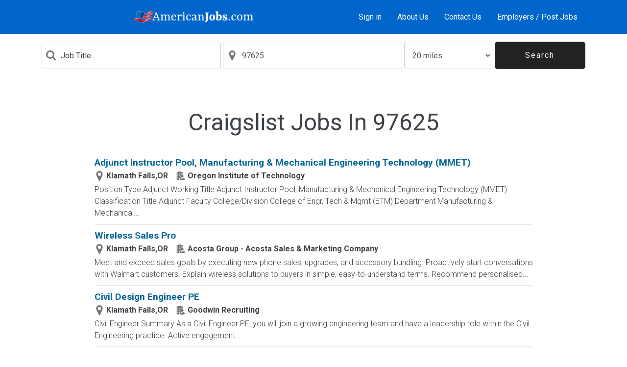

--- FILE ---
content_type: text/html; charset=iso-8859-1
request_url: https://www.americanjobs.com/jobs/Craigslist-in-97625/page2/
body_size: 70223
content:
<!DOCTYPE html>
<html lang="en">
<head>
<title>Craigslist Jobs In 97625 January 2026 - Americanjobs.com</title>
<meta name="description" content="Free job posting. Free resume search. One Click Apply
to thousands of jobs. Post Jobs to Dozens of Job Boards with One Click for Free!" />
<meta name="keywords" content="job, jobs, job posting, job search, search jobs, find jobs, post jobs, post jobs free, resume database, search resumes, resumes, post resumes, post resumes free" />
<meta name="robots" content="index, follow, archive" />
<meta http-equiv="Content-Type" content="text/html; charset=iso-8859-1" />
<meta name="viewport" content="width=device-width, initial-scale=1.0" />
<meta http-equiv="x-ua-compatible" content="ie=edge">
<script>!function(e){"use strict";function s(s){if(s){var t=e.documentElement;t.classList?t.classList.add("webp"):t.className+=" webp",window.sessionStorage.setItem("webpSupport",!0)}}!function(e){if(window.sessionStorage&&window.sessionStorage.getItem("webpSupport"))s(!0);else{var t=new Image;t.onload=t.onerror=function(){e(2===t.height)},t.src="[data-uri]"}}(s)}(document);
</script>
<link rel="dns-prefetch" href="//fonts.googleapis.com" />
<link rel="preconnect" href="https://fonts.gstatic.com/" crossorigin>
<link href="https://fonts.googleapis.com/css?family=Roboto:100,300,400,700&amp;display=swap" rel="stylesheet">
<style type="text/css" title="">
*,::after,::before{-webkit-box-sizing:border-box;box-sizing:border-box}html{font-family:sans-serif;line-height:1.15;-webkit-text-size-adjust:100%;-ms-text-size-adjust:100%;-ms-overflow-style:scrollbar;-webkit-tap-highlight-color:transparent}article,aside,dialog,figcaption,figure,footer,header,hgroup,main,nav,section{display:block}body{margin:0;font-family:Roboto,-apple-system,system-ui,BlinkMacSystemFont,"Segoe UI","Helvetica Neue",Arial,sans-serif;font-size:1rem;font-weight:400;line-height:1.5;color:#212529;text-align:left;background-color:#fff}h1,h2,h3,h4,h5,h6{margin-top:0;margin-bottom:.5rem}p{margin-top:0;margin-bottom:1rem}dl,ol,ul{margin-top:0;margin-bottom:1rem}a{color:#069;text-decoration:none;background-color:transparent;-webkit-text-decoration-skip:objects}a:hover{color:#00334d;text-decoration:underline}button{border-radius:0}button,input,optgroup,select,textarea{margin:0;font-family:inherit;font-size:inherit;line-height:inherit}button,input{overflow:visible}button,select{text-transform:none}[type=reset],[type=submit],button,html [type=button]{-webkit-appearance:button}.h1,.h2,.h3,.h4,.h5,.h6,h1,h2,h3,h4,h5,h6{margin-bottom:.5rem;font-family:inherit;font-weight:500;line-height:1.2;color:#3d4248}.h1,h1{font-size:2.5rem}.h2,h2{font-size:2rem}.h4,h4{font-size:1.5rem}.container{width:100%;padding-right:15px;padding-left:15px;margin-right:auto;margin-left:auto}@media (min-width:576px){.container{max-width:540px}}@media (min-width:768px){.container{max-width:720px}}@media (min-width:992px){.container{max-width:960px}}@media (min-width:1200px){.container{max-width:1140px}}.row{display:-webkit-box;display:-ms-flexbox;display:flex;-ms-flex-wrap:wrap;flex-wrap:wrap;margin-right:-15px;margin-left:-15px}.col,.col-1,.col-10,.col-11,.col-12,.col-2,.col-3,.col-4,.col-5,.col-6,.col-7,.col-8,.col-9,.col-auto,.col-lg,.col-lg-1,.col-lg-10,.col-lg-11,.col-lg-12,.col-lg-2,.col-lg-3,.col-lg-4,.col-lg-5,.col-lg-6,.col-lg-7,.col-lg-8,.col-lg-9,.col-lg-auto,.col-md,.col-md-1,.col-md-10,.col-md-11,.col-md-12,.col-md-2,.col-md-3,.col-md-4,.col-md-5,.col-md-6,.col-md-7,.col-md-8,.col-md-9,.col-md-auto,.col-sm,.col-sm-1,.col-sm-10,.col-sm-11,.col-sm-12,.col-sm-2,.col-sm-3,.col-sm-4,.col-sm-5,.col-sm-6,.col-sm-7,.col-sm-8,.col-sm-9,.col-sm-auto,.col-xl,.col-xl-1,.col-xl-10,.col-xl-11,.col-xl-12,.col-xl-2,.col-xl-3,.col-xl-4,.col-xl-5,.col-xl-6,.col-xl-7,.col-xl-8,.col-xl-9,.col-xl-auto{position:relative;width:100%;min-height:1px;padding-right:15px;padding-left:15px}.col{-ms-flex-preferred-size:0;flex-basis:0;-webkit-box-flex:1;-ms-flex-positive:1;flex-grow:1;max-width:100%}.col-auto{-webkit-box-flex:0;-ms-flex:0 0 auto;flex:0 0 auto;width:auto;max-width:none}.col-12{-webkit-box-flex:0;-ms-flex:0 0 100%;flex:0 0 100%;max-width:100%}@media (min-width:576px){.col-sm-12{-webkit-box-flex:0;-ms-flex:0 0 100%;flex:0 0 100%;max-width:100%}}@media (min-width:768px){.col-md-3{-webkit-box-flex:0;-ms-flex:0 0 25%;flex:0 0 25%;max-width:25%}.col-md-4{-webkit-box-flex:0;-ms-flex:0 0 33.33333%;flex:0 0 33.33333%;max-width:33.33333%}}.form-control{display:block;width:100%;padding:.375rem .75rem;font-size:1rem;line-height:1.5;color:#495057;background-color:#fff;background-image:none;background-clip:padding-box;border:1px solid #ccc;border-radius:0;-webkit-transition:border-color ease-in-out .15s,-webkit-box-shadow ease-in-out .15s;transition:border-color ease-in-out .15s,-webkit-box-shadow ease-in-out .15s;transition:border-color ease-in-out .15s,box-shadow ease-in-out .15s;transition:border-color ease-in-out .15s,box-shadow ease-in-out .15s,-webkit-box-shadow ease-in-out .15s}.form-control::-ms-expand{background-color:transparent;border:0}.form-control:focus{color:#495057;background-color:#fff;border-color:#1ab3ff;outline:0;-webkit-box-shadow:0 0 0 .2rem rgba(0,102,153,.25);box-shadow:0 0 0 .2rem rgba(0,102,153,.25)}.form-control::-webkit-input-placeholder{color:#3d4248;opacity:1}.form-control:-ms-input-placeholder{color:#3d4248;opacity:1}.form-control::-ms-input-placeholder{color:#3d4248;opacity:1}.form-control::placeholder{color:#3d4248;opacity:1}.form-control:disabled,.form-control[readonly]{background-color:#e9ecef;opacity:1}.btn{display:inline-block;font-weight:400;text-align:center;white-space:nowrap;vertical-align:middle;-webkit-user-select:none;-moz-user-select:none;-ms-user-select:none;user-select:none;border:1px solid transparent;padding:.375rem .75rem;font-size:1rem;line-height:1.5;border-radius:0;-webkit-transition:background-color .15s ease-in-out,border-color .15s ease-in-out,-webkit-box-shadow .15s ease-in-out;transition:background-color .15s ease-in-out,border-color .15s ease-in-out,-webkit-box-shadow .15s ease-in-out;transition:background-color .15s ease-in-out,border-color .15s ease-in-out,box-shadow .15s ease-in-out;transition:background-color .15s ease-in-out,border-color .15s ease-in-out,box-shadow .15s ease-in-out,-webkit-box-shadow .15s ease-in-out}.btn-primary{color:#fff;background-color:#069;border-color:#069}.btn-outline-primary{color:#069;background-color:transparent;background-image:none;border-color:#069}:root{--blue:#006699;--indigo:#6610f2;--purple:#6f42c1;--pink:#e83e8c;--red:#dc3545;--orange:#ff6633;--yellow:#ffc107;--green:#3ab54a;--teal:#20c997;--cyan:#17a2b8;--white:#fff;--gray:#868e96;--gray-dark:#343a40;--primary:#006699;--secondary:#868e96;--success:#3ab54a;--info:#17a2b8;--warning:#ffc107;--danger:#dc3545;--light:#f8f9fa;--dark:#343a40;--breakpoint-xs:0;--breakpoint-sm:576px;--breakpoint-md:768px;--breakpoint-lg:992px;--breakpoint-xl:1200px;--font-family-sans-serif:-apple-system,BlinkMacSystemFont,"Segoe UI",Roboto,"Helvetica Neue",Arial,sans-serif,"Apple Color Emoji","Segoe UI Emoji","Segoe UI Symbol";--font-family-monospace:"SFMono-Regular",Menlo,Monaco,Consolas,"Liberation Mono","Courier New",monospace}svg:not(:root){overflow:hidden}[role=button],a,area,button,input:not([type=range]),label,select,summary,textarea{-ms-touch-action:manipulation;touch-action:manipulation}table{border-collapse:collapse}.fade{opacity:0;-webkit-transition:opacity .15s linear;transition:opacity .15s linear}.modal{position:fixed;top:0;right:0;bottom:0;left:0;z-index:1050;display:none;overflow:hidden;outline:0}.d-none{display:none!important}.add-collaborate-card,.add-testimonials-card,.alerts-card,.alerts-list .card-with-button,.align-between,.align-between-sm,.align-center,.applies-list .card-with-button,.archived-list .card-with-button,.change-email-card,.change-password-card,.collaborate-list .card-with-button,.company-view-card .company-view-list .card-with-button,.contact-card,.d-flex,.edit-collaborate-card,.edit-employer-account-card,.email-job-card,.email-resume-card,.employer-account-card .employer-account-list .card-with-button,.employer-registration-card,.forgot-password-card,.invoice-history-list .card-with-button,.job-apply-card,.job-list .card-with-button,.job-view-info-card .card-with-button,.jobs-matching-list .card-with-button,.message-templates-card,.not-found-card,.renew-list .card-with-button,.reply-card,.saved-jobs-list .card-with-button,.search-results-list .card-with-button{display:-webkit-box!important;display:-ms-flexbox!important;display:flex!important}@media (min-width:768px){.d-md-none{display:none!important}.d-md-block{display:block!important}.d-md-flex{display:-webkit-box!important;display:-ms-flexbox!important;display:flex!important}}.flex-column{-webkit-box-orient:vertical!important;-webkit-box-direction:normal!important;-ms-flex-direction:column!important;flex-direction:column!important}.justify-content-end{-webkit-box-pack:end!important;-ms-flex-pack:end!important;justify-content:flex-end!important}.add-collaborate-card,.add-testimonials-card,.alerts-card,.align-center,.change-email-card,.change-password-card,.contact-card,.edit-collaborate-card,.edit-employer-account-card,.email-job-card,.email-resume-card,.employer-registration-card,.forgot-password-card,.job-apply-card,.justify-content-center,.message-templates-card,.not-found-card,.reply-card{-webkit-box-pack:center!important;-ms-flex-pack:center!important;justify-content:center!important}.alerts-list .card-with-button,.align-between,.applies-list .card-with-button,.archived-list .card-with-button,.collaborate-list .card-with-button,.company-view-card .company-view-list .card-with-button,.employer-account-card .employer-account-list .card-with-button,.invoice-history-list .card-with-button,.job-list .card-with-button,.job-view-info-card .card-with-button,.jobs-matching-list .card-with-button,.justify-content-between,.renew-list .card-with-button,.saved-jobs-list .card-with-button,.search-results-list .card-with-button{-webkit-box-pack:justify!important;-ms-flex-pack:justify!important;justify-content:space-between!important}.add-collaborate-card,.add-testimonials-card,.alerts-card,.alerts-list .card-with-button,.align-between,.align-center,.align-items-center,.applies-list .card-with-button,.archived-list .card-with-button,.change-email-card,.change-password-card,.collaborate-list .card-with-button,.company-view-card .company-view-list .card-with-button,.contact-card,.edit-collaborate-card,.edit-employer-account-card,.email-job-card,.email-resume-card,.employer-account-card .employer-account-list .card-with-button,.employer-registration-card,.forgot-password-card,.invoice-history-list .card-with-button,.job-apply-card,.job-list .card-with-button,.job-view-info-card .card-with-button,.jobs-matching-list .card-with-button,.message-templates-card,.not-found-card,.renew-list .card-with-button,.reply-card,.saved-jobs-list .card-with-button,.search-results-list .card-with-button{-webkit-box-align:center!important;-ms-flex-align:center!important;align-items:center!important}@media (min-width:768px){.flex-md-row{-webkit-box-orient:horizontal!important;-webkit-box-direction:normal!important;-ms-flex-direction:row!important;flex-direction:row!important}}.w-100{width:100%!important}.mt-2,.my-2{margin-top:.5rem!important}.mb-2,.my-2{margin-bottom:.5rem!important}.mt-3,.my-3{margin-top:1rem!important}.mb-3,.my-3{margin-bottom:1rem!important}.mt-4,.my-4{margin-top:1.5rem!important}.mb-4,.my-4{margin-bottom:1.5rem!important}.mt-5,.my-5{margin-top:3rem!important}.mb-5,.my-5{margin-bottom:3rem!important}.p-0{padding:0!important}.pt-2,.py-2,.search-dark-bg,.search-dark-display-md{padding-top:.5rem!important}.pr-2,.px-2{padding-right:.5rem!important}.pb-2,.py-2,.search-dark-bg,.search-dark-display-md{padding-bottom:.5rem!important}.pl-2,.px-2{padding-left:.5rem!important}.pt-3,.py-3{padding-top:1rem!important}.pr-3,.px-3{padding-right:1rem!important}.pb-3,.py-3{padding-bottom:1rem!important}.pl-3,.px-3{padding-left:1rem!important}.p-4{padding:1.5rem!important}.pt-4,.py-4{padding-top:1.5rem!important}.pb-4,.py-4{padding-bottom:1.5rem!important}@media (min-width:768px){.mr-md-2,.mx-md-2{margin-right:.5rem!important}.mb-md-3,.my-md-3{margin-bottom:1rem!important}.pt-md-3,.py-md-3{padding-top:1rem!important}}.alerts-heading,.applies-heading,.applies-subheader,.archived-subheader,.collaborate-heading,.collaborate-subheader,.invoice-history-heading,.invoice-history-subheader,.saved-jobs-heading,.saved-jobs-subheader,.search-results-heading,.text-center{text-align:center!important}.text-uppercase{text-transform:uppercase!important}.font-weight-light{font-weight:300!important}.font-weight-bold{font-weight:700!important}body{padding:0;background:#eaf0f4}li,p{color:#3d4248;font-weight:300}.w-100{width:100%}.btn{max-width:100%;letter-spacing:2px;padding:.8rem 2rem;white-space:pre-wrap}.btn-outline-primary{background:#fff}.btn-full{width:100%}@media (min-width:768px){.btn-full{width:auto}}.alerts-list,.applies-list,.archived-list,.collaborate-list,.company-view-card .company-view-list,.component,.employer-account-card .employer-account-list,.employer-registration-card .employer-registration-component-grey,.invoice-history-list,.job-view-info-card,.jobs-matching-list,.post-resume-card,.pricing-card .component-grey,.renew-list,.saved-jobs-list,.search-results-list{background:#fff;padding:.5rem 1rem}.post-resume-card,.shadow{-webkit-box-shadow:0 4px 5px -2px rgba(51,102,153,.5);box-shadow:0 4px 5px -2px rgba(51,102,153,.5);border:1px solid #eaeaea}svg g,svg g path,svg path{fill:inherit}.font-weight-light{font-weight:300}.svg-icon{width:20px;height:20px;min-width:20px;min-height:20px}.svg-icon-veryLightBlueGrey{fill:#a8b5bd}.font-small{font-size:.9rem}.main-footer{background:#fff;letter-spacing:2px}.main-footer .svg-icon-logo{width:120px}.main-footer ul{padding:0;display:-webkit-box;display:-ms-flexbox;display:flex;-ms-flex-wrap:wrap;flex-wrap:wrap;-webkit-box-pack:center;-ms-flex-pack:center;justify-content:center;margin:0}@media (min-width:768px){.main-footer ul{display:block}}.main-footer li{list-style:none;margin-bottom:.5rem;margin:0 5px;padding:0 5px;position:relative}.main-footer li::after{content:'';width:1px;height:14px;position:absolute;right:-5px;top:6px;background:#eaf0f4}.main-footer li:last-child::after{display:none}@media (min-width:768px){.main-footer li::after{display:none}}.main-footer a{color:#222;font-size:.9rem;text-decoration:none}.main-footer a:hover{color:#555}.footer-logos{display:-webkit-box;display:-ms-flexbox;display:flex;-webkit-box-align:center;-ms-flex-align:center;align-items:center;-webkit-box-pack:justify;-ms-flex-pack:justify;justify-content:space-between;padding:0 1rem;margin-bottom:1rem}.footer-logos .svg-icon-social{width:20px;height:20px;fill:#fff;margin-left:30px}.footer-logos .svg-icon-social.google-plus{width:25px;height:25px}@media (min-width:768px){.footer-logos{-webkit-box-pack:center;-ms-flex-pack:center;justify-content:center;-webkit-box-ordinal-group:3;-ms-flex-order:2;order:2;-webkit-box-orient:vertical;-webkit-box-direction:normal;-ms-flex-direction:column;flex-direction:column}}.footer-copyright{color:#888;font-size:.75rem;text-align:center;padding:.3rem}.page-content-wrapper{position:absolute;top:0;right:0;left:0;width:100%}.page-content{position:relative}.header{position:fixed;width:100%;top:0;background:#0066CC;color:#fff;z-index:3}.header nav a{color:#fff;text-decoration:none}.header nav a:hover{color:#ddd}.btn-menu{width:100px;height:100%;background:#212429}.btn-menu svg{fill:#a8b5bd}.nav-container{display:-webkit-box;display:-ms-flexbox;display:flex;width:100%}@media (min-width:768px){.nav-container{padding:0 15px}}.nav-border-left{border-left:1px solid #505358}.nav-border-right{border-right:1px solid #505358}.nav-menu{min-width:81px}@media (min-width:768px){.nav-menu{border-left:none;-webkit-box-ordinal-group:13;-ms-flex-order:12;order:12;min-width:0}}.svg-icon-logo{fill:#fff;height:30px;width:100%;max-width:100%}.sidenav-container{height:100%;width:0;position:fixed;z-index:2;right:0;background-color:#000;overflow:hidden;-webkit-transition:.3s;transition:.3s;border-top:1px solid #505358}.sidenav-container .close-button-container{min-width:300px;display:-webkit-box;display:-ms-flexbox;display:flex;-webkit-box-pack:end;-ms-flex-pack:end;justify-content:flex-end}.sidenav-container .close-button-container .sidenav-close{width:50px;height:50px;font-size:1.8rem;background:#000;color:#a8b5bd;border:none;cursor:pointer;-webkit-transition:.3s;transition:.3s}.sidenav-container ul{min-width:300px;display:block;padding-left:0}.sidenav-container ul li{list-style:none;border-top:1px solid #505358;text-align:right;-webkit-transition:.3s;transition:.3s}.sidenav-container ul li:last-child{border-bottom:1px solid #505358}.sidenav-container ul li .sidenav-item{display:inline-block;width:100%;color:#a8b5bd;font-size:1.2rem;text-decoration:none;padding:10px 15px 10px 0;vertical-align:middle;line-height:1.5;font-weight:400;letter-spacing:1px}.overlay{height:100vh;width:0;position:fixed;z-index:1;right:left;background-color:#212429;overflow:hidden;-webkit-transition:opacity .3s ease-in-out;transition:opacity .3s ease-in-out;opacity:0}@media (min-width:768px){.search-form{display:-webkit-box;display:-ms-flexbox;display:flex;-webkit-box-align:center;-ms-flex-align:center;align-items:center}}.search-form .btn{width:100%;font-size:1.4rem}@media (min-width:768px){.search-form .btn{width:auto;line-height:1;height:46px;border:1px solid #3d4248;font-size:1rem}}@media (min-width:768px){.search-input{border-color:#3d4248;border-left:none;border-right:none;-webkit-box-flex:1;-ms-flex:1;flex:1 1;margin:0;max-height:46px}}.search-icon{fill:#707a7f;margin-right:10px}.icon-input{display:-webkit-box;display:-ms-flexbox;display:flex;-webkit-box-align:center;-ms-flex-align:center;align-items:center;border:1px solid #ccc;padding:.75rem 1rem;background:#fff}.icon-input .form-control{border:none;padding:0;margin:0}.home-hero{background:-webkit-gradient(linear,left top,left bottom,from(#212429),color-stop(60%,#212429),color-stop(60%,#eaf0f4),to(#eaf0f4));background:linear-gradient(to bottom,#212429 0,#212429 60%,#eaf0f4 60%,#eaf0f4 100%)}.home-hero-image{background-image:url('https://www.americanjobs.com/assets/static/theme2021/images/home_hero_img@2x.jpg');height:227px;background-size:cover;background-position:75% center;background-repeat:no-repeat;position:relative}.webp .home-hero-image{background-image:url('https://www.americanjobs.com/assets/static/theme2021/images/home_hero_img@2x.webp');}.home-hero-image h1{color:#fff;position:absolute;right:20px;width:50%;font-size:1.8rem;top:20px}@media (min-width:576px){.home-hero-image h1{width:40%}}@media (min-width:768px){.home-hero-image{background-image:url('https://www.americanjobs.com/assets/static/theme2021/images/home_hero_img.jpg');background-position:center 20%;background-size:cover;background-repeat:no-repeat;height:320px}.webp .home-hero-image{background-image:url('https://www.americanjobs.com/assets/static/theme2021/images/home_hero_img.webp');}.home-hero-image h1{right:auto;top:auto;bottom:20px;left:20px;width:25%;font-size:2rem}}.home-account{background:#fff;margin:0 15px}@media (min-width:576px){.home-account{margin:auto}}.home-account h2{font-size:1.5rem}.home-account-icon{width:100px;height:100px}.svg-icon-home{fill:#272a2f}#page{margin-top:69px;}
</style>
<link rel="preload" href="//www.americanjobs.com/assets/static/english/theme2021/style-v155.css" as="style"><link rel="stylesheet" href="//www.americanjobs.com/assets/static/english/theme2021/style-v155.css" />
<link rel="canonical" href="https://www.americanjobs.com/jobs/Craigslist-in-97625/page2/">

<script language="javascript" type="text/javascript">
<!--
function make_check(a_formelement, a_value, a_form){
    var l_formelement = a_formelement;
    if (l_formelement) {
        if (l_formelement.length) {
            for (i=0;i<l_formelement.length;i++) {
                l_formelement[i].checked=a_value;
            }
        }
        else{
            l_formelement.checked = a_value;
        }
    }
    if (a_form.sel_all) {
        a_form.sel_all.checked=a_value;
    }
}
//-->
</script>
<!-- Google Tag Manager -->
<script>(function(w,d,s,l,i){w[l]=w[l]||[];w[l].push({'gtm.start':
new Date().getTime(),event:'gtm.js'});var f=d.getElementsByTagName(s)[0],
j=d.createElement(s),dl=l!='dataLayer'?'&l='+l:'';j.async=true;j.src=
'https://www.googletagmanager.com/gtm.js?id='+i+dl;f.parentNode.insertBefore(j,f);
})(window,document,'script','dataLayer','GTM-NSPWDPQ');</script>
<!-- End Google Tag Manager -->
</head>
<body dir="ltr" id="browse-jobs-page">
<!-- Google Tag Manager (noscript) -->
<noscript><iframe src="https://www.googletagmanager.com/ns.html?id=GTM-NSPWDPQ"
height="0" width="0" style="display:none;visibility:hidden"></iframe></noscript>
<!-- End Google Tag Manager (noscript) -->
<!-- header //-->
<svg xmlns="http://www.w3.org/2000/svg" xmlns:xlink="http://www.w3.org/1999/xlink" width="0" height="0" style="position:absolute">

		<symbol id="JobSerious" viewBox="0 0 109 36">
			<image width="109" height="36" xlink:href="[data-uri]"></image>
		</symbol>

		<symbol id="applicant" viewBox="0 0 29.535 29.535">
			<path d="M12.646 10.335l-2.419 12.694h-.002L0 24.544l13.643 4.896 12.146-1.632 3.746-15.817-16.889-1.656zM10.247 27.53l-3.348-1.277 1.613-.217 3.757 1.256-2.022.238zm14.433-1.05l-13.512-3.821 2.17-11.208 14.496 1.704L24.68 26.48zM8.535 9.507h1.61v1.532h-1.61V9.507zm.419-2.152H7.337c.015-.241.064-.482.147-.717.082-.233.208-.443.378-.63.171-.185.389-.336.655-.45.266-.117.59-.176.971-.176.376 0 .694.05.952.152.258.1.467.23.627.386.16.158.278.331.352.519.075.188.117.368.128.538 0 .237-.032.43-.093.576s-.143.27-.244.368a1.409 1.409 0 0 1-.336.244c-.124.064-.251.129-.379.197-.088.047-.16.093-.217.139a.571.571 0 0 0-.132.146.594.594 0 0 0-.066.179 1.207 1.207 0 0 0-.019.23H8.629a4.528 4.528 0 0 1-.008-.292c0-.123.016-.25.047-.378.03-.129.084-.257.162-.38a.937.937 0 0 1 .341-.31c.061-.032.134-.065.217-.101.083-.034.161-.074.236-.12a.76.76 0 0 0 .189-.156.343.343 0 0 0 .077-.225c0-.265-.148-.396-.448-.396-.186 0-.318.067-.395.201a.748.748 0 0 0-.093.456zm8.987 11.474l1.801 1.218-1.158 1.715-1.803-1.218 1.16-1.715zm5.549-2.102c.061.297.061.58.002.849-.061.267-.148.5-.266.697-.179.268-.357.458-.539.575a1.513 1.513 0 0 1-.554.228 1.851 1.851 0 0 1-.561.021c-.188-.021-.38-.044-.574-.064a1.55 1.55 0 0 0-.349-.009.782.782 0 0 0-.258.063.752.752 0 0 0-.209.149 1.924 1.924 0 0 0-.197.243l-1.604-1.082c.053-.091.123-.2.215-.336.094-.138.207-.268.338-.388.133-.122.289-.222.469-.302.183-.082.388-.111.617-.09.09.012.197.028.316.051s.238.037.354.045a.93.93 0 0 0 .332-.035.473.473 0 0 0 .258-.19c.197-.297.133-.557-.203-.783-.207-.14-.406-.164-.596-.071a1 1 0 0 0-.447.44l-1.812-1.226c.201-.257.437-.49.707-.689.271-.201.568-.34.9-.42.33-.079.688-.083 1.074-.012.385.07.793.25 1.221.538.422.286.738.583.951.891.214.306.35.61.415.907zm-22.4 2.888l-.91-.073.077-.955.91.073-.077.955zm1.704-.283c.009-.11-.024-.192-.1-.246a.447.447 0 0 0-.268-.077l.08-.961c.143.021.281.062.418.123.134.06.253.146.356.256.101.108.18.246.236.41.056.163.076.358.057.586a1.626 1.626 0 0 1-.135.559c-.073.147-.16.268-.261.354a.89.89 0 0 1-.326.186 1.053 1.053 0 0 1-.326.052.957.957 0 0 1-.337-.084.683.683 0 0 1-.208-.162.904.904 0 0 1-.129-.213 11.476 11.476 0 0 0-.098-.232.662.662 0 0 0-.072-.137.326.326 0 0 0-.183-.137.743.743 0 0 0-.138-.021l.069-.851c.047 0 .105.002.176.008a.897.897 0 0 1 .223.047.747.747 0 0 1 .217.115c.07.054.126.123.167.217.016.039.033.082.05.135.017.05.038.1.06.146a.406.406 0 0 0 .086.121.195.195 0 0 0 .129.059c.157.009.242-.073.257-.253zM25.117 6.675l.254.878-.923.266-.253-.879.922-.265zm-1.963-.77a1.54 1.54 0 0 1-.033-.435c.008-.148.047-.289.111-.424a1.15 1.15 0 0 1 .303-.367 1.44 1.44 0 0 1 .525-.26 1.59 1.59 0 0 1 .569-.071c.164.015.308.056.425.119a.875.875 0 0 1 .286.24c.072.096.127.191.162.286a.871.871 0 0 1 .041.347.68.68 0 0 1-.078.25.83.83 0 0 1-.153.196c-.062.057-.121.114-.185.175a.698.698 0 0 0-.103.116.313.313 0 0 0-.051.104c-.01.035-.014.073-.01.114.004.04.012.085.027.135l-.82.236a2.87 2.87 0 0 1-.053-.166.832.832 0 0 1-.006-.47.517.517 0 0 1 .145-.233 3.16 3.16 0 0 1 .107-.095c.041-.034.078-.068.115-.106a.448.448 0 0 0 .082-.123.205.205 0 0 0 .008-.141c-.043-.151-.15-.201-.322-.153-.105.032-.17.093-.193.182a.441.441 0 0 0 .023.276l-.922.268zm-5.136 2.831l.557.055-.053.531-.556-.056.052-.53zm.22-.729l-.561-.054a.908.908 0 0 1 .073-.243.644.644 0 0 1 .395-.341.846.846 0 0 1 .342-.026.91.91 0 0 1 .322.084.552.552 0 0 1 .334.536.471.471 0 0 1-.054.196.405.405 0 0 1-.096.121.64.64 0 0 1-.125.071c-.045.018-.093.036-.14.056-.03.014-.059.026-.08.041a.198.198 0 0 0-.049.046.151.151 0 0 0-.028.06.277.277 0 0 0-.015.079l-.494-.047a.71.71 0 0 1 .008-.103c.004-.044.014-.086.027-.13s.039-.086.069-.126a.324.324 0 0 1 .129-.097l.078-.028a.616.616 0 0 0 .086-.032.223.223 0 0 0 .07-.05.105.105 0 0 0 .034-.074c.009-.09-.039-.141-.143-.152-.064-.006-.113.014-.145.057a.25.25 0 0 0-.037.156zM15.08 20.016a.512.512 0 0 1-.026.386.362.362 0 0 1-.098.118.493.493 0 0 1-.125.073c-.046.02-.091.036-.138.057a.35.35 0 0 0-.08.04c-.021.017-.038.028-.051.046a.225.225 0 0 0-.028.061.565.565 0 0 0-.016.078l-.495-.047c.001-.027.004-.062.008-.104a.5.5 0 0 1 .097-.255.309.309 0 0 1 .129-.095.585.585 0 0 1 .078-.028c.03-.01.058-.021.086-.032a.226.226 0 0 0 .071-.051.122.122 0 0 0 .034-.072c.008-.092-.039-.142-.142-.153-.066-.006-.113.015-.145.058a.268.268 0 0 0-.047.155l-.56-.055a.849.849 0 0 1 .074-.242.625.625 0 0 1 .395-.342.84.84 0 0 1 .341-.026.87.87 0 0 1 .324.084.614.614 0 0 1 .314.346zm-1.107.964l.558.056-.051.528-.557-.054.05-.53zM3.407 4.021l-.562-.055a.928.928 0 0 1 .075-.242.64.64 0 0 1 .394-.341.863.863 0 0 1 .342-.027c.131.013.24.041.327.085a.604.604 0 0 1 .203.155c.05.06.084.123.104.191.019.068.027.13.026.193a.54.54 0 0 1-.052.196.443.443 0 0 1-.097.119.613.613 0 0 1-.125.071l-.138.056a.41.41 0 0 0-.079.041.182.182 0 0 0-.052.046.238.238 0 0 0-.028.06.42.42 0 0 0-.015.077L3.234 4.6c.002-.027.004-.061.009-.103a.501.501 0 0 1 .097-.255.315.315 0 0 1 .129-.096l.077-.027a.712.712 0 0 0 .087-.034.237.237 0 0 0 .071-.049.11.11 0 0 0 .033-.074c.009-.092-.037-.142-.141-.153-.065-.006-.113.013-.144.057a.255.255 0 0 0-.045.155zm-.219.73l.557.055-.053.53-.557-.055.053-.53zM4.565 15.31l-1.392.4-.381-1.324 1.392-.4.381 1.324zm-3.346-2.486a2.473 2.473 0 0 1-.052-.655 1.65 1.65 0 0 1 .625-1.195c.202-.167.468-.296.798-.393a2.37 2.37 0 0 1 .86-.105 1.6 1.6 0 0 1 .635.179c.178.096.322.218.433.36.111.147.194.291.246.434.059.206.079.381.063.522a.994.994 0 0 1-.12.379 1.236 1.236 0 0 1-.23.294c-.091.088-.183.176-.278.265a1.248 1.248 0 0 0-.153.176.475.475 0 0 0-.09.329c.005.06.02.13.041.206l-1.238.355a3.55 3.55 0 0 1-.078-.252 1.336 1.336 0 0 1-.056-.34 1.085 1.085 0 0 1 .048-.368.79.79 0 0 1 .217-.351c.047-.044.099-.091.161-.144.064-.05.122-.104.174-.161a.611.611 0 0 0 .124-.186.29.29 0 0 0 .013-.212c-.065-.226-.227-.304-.486-.229-.16.044-.258.136-.292.271a.685.685 0 0 0 .034.419l-1.399.402zm15.067-9.21l.381 1.323-1.392.4-.38-1.323 1.391-.4zm-2.964-1.162a2.396 2.396 0 0 1-.05-.656c.014-.224.07-.437.17-.64.1-.202.252-.388.454-.555.2-.166.467-.297.797-.392.325-.094.612-.128.86-.107.247.024.459.085.637.18s.322.216.434.362c.111.144.191.288.246.433.059.206.076.38.062.521a1.035 1.035 0 0 1-.121.38 1.23 1.23 0 0 1-.23.293c-.09.087-.184.176-.275.266a1.03 1.03 0 0 0-.156.175.545.545 0 0 0-.077.16c-.015.051-.019.108-.015.17.008.06.021.13.043.205l-1.238.355a4.046 4.046 0 0 1-.08-.253 1.358 1.358 0 0 1-.055-.339c-.004-.119.01-.241.047-.367a.814.814 0 0 1 .218-.353c.047-.043.1-.089.162-.142.062-.052.119-.106.174-.161a.627.627 0 0 0 .123-.186.31.31 0 0 0 .014-.213c-.066-.227-.228-.303-.486-.232-.16.047-.258.138-.291.273a.684.684 0 0 0 .033.419l-1.4.404zM7.677 18l-1.065-.2c.041-.159.103-.31.187-.455a1.24 1.24 0 0 1 .326-.367 1.27 1.27 0 0 1 .487-.217c.189-.044.41-.043.661.004.25.046.452.119.609.217.157.1.278.211.364.332.086.124.142.256.168.389s.032.256.018.369a.998.998 0 0 1-.132.367.772.772 0 0 1-.206.215.912.912 0 0 1-.252.115c-.09.028-.181.057-.273.084a.8.8 0 0 0-.161.066.326.326 0 0 0-.105.079.423.423 0 0 0-.065.106.99.99 0 0 0-.041.151l-.943-.179c.007-.049.017-.115.032-.193.014-.081.041-.162.077-.246a.83.83 0 0 1 .154-.229.625.625 0 0 1 .262-.162c.046-.014.097-.023.156-.038.06-.015.114-.031.17-.052a.465.465 0 0 0 .145-.08.227.227 0 0 0 .079-.141c.032-.171-.05-.275-.247-.312-.122-.023-.219.005-.285.082a.538.538 0 0 0-.12.295zm-.539 1.367l1.06.197-.188 1.009-1.06-.198.188-1.008z"></path>
		</symbol>

		<symbol id="bin" viewBox="0 0 408.483 408.483">
			<path d="M87.748 388.784c.461 11.01 9.521 19.699 20.539 19.699h191.911c11.018 0 20.078-8.689 20.539-19.699l13.705-289.316H74.043l13.705 289.316zm159.907-217.455a8.35 8.35 0 0 1 8.35-8.349h13.355a8.351 8.351 0 0 1 8.35 8.349v165.293a8.35 8.35 0 0 1-8.35 8.349h-13.355a8.35 8.35 0 0 1-8.35-8.349V171.329zm-58.439 0a8.35 8.35 0 0 1 8.349-8.349h13.355a8.35 8.35 0 0 1 8.349 8.349v165.293a8.348 8.348 0 0 1-8.349 8.349h-13.355a8.348 8.348 0 0 1-8.349-8.349V171.329zm-58.441 0a8.35 8.35 0 0 1 8.349-8.349h13.356a8.35 8.35 0 0 1 8.349 8.349v165.293a8.349 8.349 0 0 1-8.349 8.349h-13.356a8.348 8.348 0 0 1-8.349-8.349V171.329zM343.567 21.043h-88.535V4.305A4.305 4.305 0 0 0 250.727 0h-92.971a4.305 4.305 0 0 0-4.304 4.305v16.737H64.916c-7.125 0-12.9 5.776-12.9 12.901V74.47h304.451V33.944c0-7.125-5.775-12.901-12.9-12.901z"></path>
		</symbol>

		<symbol id="businessmen" viewBox="0 0 1120 900">
			<g fill="#212429"><path d="M310.761 399.033h.736c56.133-.553 48.036-75.644 48.036-75.644-2.208-50.06-44.171-49.691-48.404-49.508-4.049-.184-46.011-.552-48.403 49.508-.001.002-8.099 74.908 48.035 75.644zM476.952 399.033h.368c56.133-.553 48.035-75.644 48.035-75.644-2.209-50.06-44.171-49.691-48.403-49.508-4.049-.184-46.011-.552-48.403 49.508 0 0-8.099 75.091 48.035 75.644h.368zM642.592 399.033h.368c56.133-.553 48.035-75.644 48.035-75.644-2.209-50.06-44.171-49.691-48.403-49.508-4.049-.184-46.012-.552-48.403 49.508 0 0-8.099 75.091 48.035 75.644h.368zM760.012 323.391s-8.098 75.091 48.035 75.644h.736c56.133-.553 48.035-75.644 48.035-75.644-2.208-50.06-44.17-49.691-48.403-49.508-4.049-.184-46.011-.736-48.403 49.508zM903.934 450.013c-4.969-4.969-7.36-7.36-12.698-11.227-20.798-15.275-46.379-25.767-46.379-25.767l-19.51 61.654-11.409-32.392c20.429-28.527-2.394-29.447-5.521-29.264-3.129 0-25.95.735-5.521 29.264l-11.411 32.392-19.508-61.654s-25.582 10.307-46.381 25.767c-20.797-15.275-46.379-25.767-46.379-25.767l-19.509 61.654-11.41-32.392c20.43-28.527-2.393-29.447-5.521-29.264-3.129 0-25.95.735-5.521 29.264l-11.41 32.392-19.509-61.654s-25.582 10.307-46.379 25.767c-20.798-15.275-46.38-25.767-46.38-25.767l-19.508 61.654-11.411-32.392c20.429-28.527-2.394-29.447-5.521-29.264-3.129 0-25.949.735-5.521 29.264l-11.41 32.392-19.509-61.654s-25.582 10.307-46.379 25.767c-20.797-15.275-46.379-25.767-46.379-25.767l-19.508 61.654-11.411-32.392c20.429-28.527-2.393-29.447-5.521-29.264-3.129 0-25.95.735-5.521 29.264l-11.411 32.392-19.509-61.654s-25.582 10.307-46.379 25.767c-5.521 4.049-7.914 6.44-12.699 11.227-11.595 11.596-6.625 78.403 0 102.881 6.626 24.479 26.318 59.631 26.318 59.631 3.865 9.019 6.442 18.403 7.362 28.158l24.662 245.515c.736 7.729 7.362 13.804 15.275 13.804h43.434c7.914 0 14.355-5.89 15.275-13.804l25.03-245.515c.92-9.755 3.497-19.141 7.362-28.158 0 0 6.625-11.964 13.619-26.87 6.81 14.906 13.619 26.87 13.619 26.87 3.864 9.019 6.44 18.403 7.36 28.158l24.662 245.515c.736 7.729 7.362 13.804 15.275 13.804h43.435c7.914 0 14.355-5.89 15.275-13.804l25.029-245.515c.921-9.755 3.497-19.141 7.361-28.158 0 0 6.626-11.964 13.62-26.87 6.81 14.906 13.619 26.87 13.619 26.87 3.864 9.019 6.44 18.403 7.361 28.158l24.846 245.515c.736 7.729 7.362 13.804 15.276 13.804h43.25c7.914 0 14.354-5.89 15.274-13.804l25.03-245.515c.92-9.755 3.497-19.141 7.361-28.158 0 0 6.626-11.964 13.619-26.87 6.81 14.906 13.619 26.87 13.619 26.87 3.864 9.019 6.441 18.403 7.361 28.158l25.03 245.515c.734 7.729 7.36 13.804 15.274 13.804h43.436c7.913 0 14.354-5.89 15.275-13.804l25.028-245.515c.921-9.755 3.497-19.141 7.362-28.158 0 0 19.509-35.152 26.318-59.631 6.45-24.478 11.235-91.47-.359-102.881zM394.316 261h.736c56.134-.552 48.035-75.642 48.035-75.642-2.208-50.244-44.17-49.692-48.403-49.508-4.049-.184-46.011-.552-48.404 49.508.001 0-8.097 75.09 48.036 75.642zM512.104 185.358s-8.098 75.09 48.035 75.642h.736c56.134-.552 48.035-75.642 48.035-75.642-2.208-50.244-44.17-49.692-48.403-49.508-4.232-.184-46.195-.552-48.403 49.508zM677.744 185.358s-8.1 75.09 48.035 75.642h.735c56.134-.552 48.035-75.642 48.035-75.642-2.208-50.244-44.17-49.692-48.403-49.508-4.047-.184-46.009-.552-48.402 49.508zM477.136 125.176h.736c56.134-.552 48.036-75.642 48.036-75.642C523.699-.71 481.737-.158 477.504.026c-4.049-.184-46.011-.552-48.403 49.508 0 0-8.098 75.09 48.035 75.642zM642.96 125.176h.735c56.134-.552 48.036-75.642 48.036-75.642C689.521-.71 647.56-.158 643.328.026c-4.049-.184-46.012-.552-48.404 49.508 0 0-8.098 75.09 48.036 75.642z"></path></g>
		</symbol>

		<symbol id="businesswoman" viewBox="0 0 1120 900">
			<path fill="#212429" d="M583.314 517.495l35.692 105.239-49.859-3.863-35.142 43.236 7.729 7.728 85.185 85.186 60.899-60.898 24.102-24.103 9.751-9.752 36.798-36.797c-10.119-16.927-25.021-30.726-43.053-39.74l-112.967-55.747c-6.439-3.314-12.695-6.809-19.135-10.489zM349.47 618.871l-49.86 3.863 36.429-105.239-22.63 11.591-110.207 54.46c-29.438 14.534-50.412 42.132-56.299 74.514l-18.031 99.721c-1.288 7.358 4.232 14.167 11.775 14.167h132.101L383.69 661.003l-34.22-42.132z"></path><path fill="#212429" d="M369.524 458.804v33.303l47.285 137.987c12.144-8.096 26.493-12.511 41.396-12.511 15.639 0 30.726 4.783 43.236 13.799l47.468-138.541-.185-2.392v-32.382s102.297 3.128 150.867-46.364c0 0-70.648-20.054-57.955-148.66 12.695-128.605-15.822-241.388-119.222-231.821 0 0-44.709-53.908-133.941-20.054-30.542 11.591-112.783 41.029-108.551 219.126 4.231 178.098-63.291 179.202-63.291 179.202s34.774 50.228 152.893 49.308zM975.755 503.88h-1.84c-39.925 1.84-79.851 3.68-119.774 5.704-6.256.367-12.326.552-15.821 8.095-3.496 7.359.552 11.591 4.782 15.823 12.327 12.327 24.286 24.653 36.797 36.797l-13.614 13.615-110.392 110.391-9.751 9.751-24.103 24.104-95.12 95.12-5.52-5.521-113.703-113.703-24.286-24.286-6.623-6.622a26.357 26.357 0 0 0-18.582-7.729c-6.809 0-13.432 2.576-18.583 7.729l-6.439 6.622-137.989 137.989c-10.303 10.303-10.303 27.046 0 37.165l6.624 6.623a26.357 26.357 0 0 0 18.583 7.729c6.807 0 13.431-2.575 18.583-7.729l119.223-119.222 5.52 5.52 113.702 113.702 24.104 24.104 6.623 6.623a26.359 26.359 0 0 0 18.583 7.728c6.808 0 13.431-2.576 18.582-7.728l6.624-6.623 113.702-113.703 24.103-24.103 9.751-9.752 110.393-110.391 13.431-13.431 36.061 35.691c3.312 3.312 6.624 6.992 11.407 6.992 1.84 0 3.68-.552 5.888-1.656 7.175-3.863 8.831-10.119 9.016-17.295 1.655-39.005 3.681-77.825 5.521-116.83.912-11.957-4.056-17.293-15.463-17.293z"></path>
		</symbol>

		<symbol id="calendar" viewBox="0 0 488.152 488.152">
			<path d="M177.854 269.311c0-6.115-4.96-11.069-11.08-11.069h-38.665c-6.113 0-11.074 4.954-11.074 11.069v38.66c0 6.123 4.961 11.079 11.074 11.079h38.665c6.12 0 11.08-4.956 11.08-11.079v-38.66zM274.483 269.311c0-6.115-4.961-11.069-11.069-11.069h-38.67c-6.113 0-11.074 4.954-11.074 11.069v38.66c0 6.123 4.961 11.079 11.074 11.079h38.67c6.108 0 11.069-4.956 11.069-11.079v-38.66zM371.117 269.311c0-6.115-4.961-11.069-11.074-11.069h-38.665c-6.12 0-11.08 4.954-11.08 11.069v38.66c0 6.123 4.96 11.079 11.08 11.079h38.665c6.113 0 11.074-4.956 11.074-11.079v-38.66zM177.854 365.95c0-6.125-4.96-11.075-11.08-11.075h-38.665c-6.113 0-11.074 4.95-11.074 11.075v38.653c0 6.119 4.961 11.074 11.074 11.074h38.665c6.12 0 11.08-4.956 11.08-11.074V365.95zM274.483 365.95c0-6.125-4.961-11.075-11.069-11.075h-38.67c-6.113 0-11.074 4.95-11.074 11.075v38.653c0 6.119 4.961 11.074 11.074 11.074h38.67c6.108 0 11.069-4.956 11.069-11.074V365.95zM371.117 365.95c0-6.125-4.961-11.075-11.069-11.075h-38.67c-6.12 0-11.08 4.95-11.08 11.075v38.653c0 6.119 4.96 11.074 11.08 11.074h38.67c6.108 0 11.069-4.956 11.069-11.074V365.95z"></path><path d="M440.254 54.354v59.05c0 26.69-21.652 48.198-48.338 48.198h-30.493c-26.688 0-48.627-21.508-48.627-48.198V54.142h-137.44v59.262c0 26.69-21.938 48.198-48.622 48.198H96.235c-26.685 0-48.336-21.508-48.336-48.198v-59.05c-23.323.703-42.488 20.002-42.488 43.723v346.061c0 24.167 19.588 44.015 43.755 44.015h389.82c24.131 0 43.755-19.889 43.755-44.015V98.077c0-23.721-19.164-43.02-42.487-43.723zm-14.163 368.234c0 10.444-8.468 18.917-18.916 18.917H80.144c-10.448 0-18.916-8.473-18.916-18.917V243.835c0-10.448 8.467-18.921 18.916-18.921h327.03c10.448 0 18.916 8.473 18.916 18.921l.001 178.753z"></path><path d="M96.128 129.945h30.162c9.155 0 16.578-7.412 16.578-16.567V16.573C142.868 7.417 135.445 0 126.29 0H96.128C86.972 0 79.55 7.417 79.55 16.573v96.805c0 9.155 7.422 16.567 16.578 16.567zM361.035 129.945h30.162c9.149 0 16.572-7.412 16.572-16.567V16.573C407.77 7.417 400.347 0 391.197 0h-30.162c-9.154 0-16.577 7.417-16.577 16.573v96.805c0 9.155 7.423 16.567 16.577 16.567z"></path>
		</symbol>

		<symbol id="company" viewBox="0 0 360 360" fill="#777777" >
			<title>company</title>
<g transform="translate(0.000000,360.000000) scale(0.100000,-0.100000)"
fill="#0066cc" stroke="none">
<path d="M933 3405 c-21 -22 -23 -34 -23 -125 l0 -100 -287 0 -288 0 -17 -31
c-17 -29 -18 -115 -18 -1420 0 -1302 1 -1391 17 -1417 10 -15 23 -33 30 -40 9
-9 109 -12 433 -12 l421 0 -3 316 -3 315 121 -3 c102 -3 121 -1 116 11 -4 10
-1 13 12 8 10 -4 15 -3 11 3 -7 11 18 40 34 40 6 0 11 11 11 25 l0 25 -180 0
-180 0 0 45 0 45 269 0 c268 0 269 0 312 25 24 14 52 25 62 25 9 0 17 5 17 10
0 6 9 10 20 10 11 0 20 5 20 10 0 6 9 10 20 10 11 0 20 5 20 10 0 6 11 10 25
10 40 0 31 31 -25 89 -27 28 -50 58 -50 66 0 8 -4 15 -10 15 -5 0 -10 9 -10
20 0 11 -3 20 -8 20 -4 0 -13 15 -20 33 -8 17 -19 43 -25 56 -17 35 -16 386 1
403 6 6 12 20 12 30 0 10 5 18 10 18 6 0 10 9 10 20 0 11 5 20 10 20 6 0 10 7
10 15 0 8 3 15 8 15 4 0 13 14 21 31 17 39 105 129 151 155 19 10 37 21 40 24
13 13 94 50 109 50 9 0 23 6 30 13 9 8 56 12 167 11 l154 0 0 407 c0 370 -2
410 -17 438 -12 20 -28 33 -48 36 -16 3 -146 5 -288 3 l-257 -3 0 98 c0 91 -2
100 -25 122 l-24 25 -438 -1 -438 0 -22 -24z m-221 -860 l-3 -165 -64 0 -65 0
0 165 0 165 68 0 67 0 -3 -165z m198 0 l0 -165 -65 0 -65 0 0 165 0 165 65 0
65 0 0 -165z m470 0 l0 -165 -65 0 -65 0 0 165 0 165 65 0 65 0 0 -165z m200
0 l0 -165 -65 0 -65 0 0 165 0 165 65 0 65 0 0 -165z m460 0 l0 -166 -61 3
-60 3 -2 163 -2 162 63 0 62 0 0 -165z m200 0 l0 -165 -65 0 -65 0 0 165 0
165 65 0 65 0 0 -165z m-1530 -735 l0 -160 -65 0 -65 0 0 160 0 160 65 0 65 0
0 -160z m200 0 l0 -160 -65 0 -65 0 0 160 0 160 65 0 65 0 0 -160z m470 0 l0
-160 -65 0 -65 0 0 160 0 160 65 0 65 0 0 -160z m200 0 l0 -160 -65 0 -65 0 0
160 0 160 65 0 65 0 0 -160z m-870 -795 l0 -165 -65 0 -65 0 0 165 0 165 65 0
65 0 0 -165z m200 0 l0 -165 -65 0 -65 0 0 165 0 165 65 0 65 0 0 -165z"/>
<path d="M2250 2211 c-8 -5 -39 -12 -67 -16 -29 -4 -53 -11 -53 -16 0 -5 -9
-9 -20 -9 -11 0 -20 -3 -20 -7 0 -5 -20 -21 -45 -36 -51 -33 -118 -105 -137
-148 -7 -16 -16 -29 -20 -29 -5 0 -8 -9 -8 -20 0 -11 -4 -20 -9 -20 -17 0 -34
-107 -34 -210 0 -104 18 -220 35 -220 4 0 8 -5 8 -11 0 -33 142 -199 170 -199
6 0 10 -4 10 -10 0 -5 7 -10 15 -10 8 0 15 -3 15 -8 0 -10 91 -42 119 -42 11
0 21 -4 21 -10 0 -6 36 -10 89 -10 50 0 93 5 96 10 3 6 17 10 29 10 13 0 37 7
52 15 16 8 37 15 47 15 9 0 17 4 17 8 0 4 12 15 28 24 23 15 84 72 124 118 19
22 68 120 68 136 0 8 5 14 10 14 6 0 10 16 10 35 0 19 5 35 10 35 6 0 10 40
10 100 0 60 -4 100 -10 100 -5 0 -10 16 -10 35 0 19 -4 35 -10 35 -5 0 -10 6
-10 13 0 17 -51 118 -73 142 -10 10 -15 25 -13 32 3 6 -1 10 -7 7 -7 -2 -28
11 -47 31 -19 19 -40 35 -47 35 -7 0 -13 5 -13 10 0 6 -7 10 -15 10 -8 0 -15
5 -15 10 0 6 -7 10 -15 10 -8 0 -15 4 -15 8 0 22 -240 51 -270 33z"/>
<path d="M2168 1070 c3 -14 8 -27 11 -30 4 -3 16 -32 26 -65 11 -33 24 -64 30
-68 6 -6 6 -10 -2 -14 -9 -3 -13 -37 -14 -116 0 -62 -4 -130 -8 -152 -8 -39
-8 -39 -15 -12 -5 15 -12 27 -17 27 -5 0 -9 7 -9 15 0 8 -4 15 -9 15 -5 0 -11
8 -14 18 -6 17 -48 93 -57 102 -10 10 -41 65 -47 83 -3 9 -9 17 -13 17 -5 0
-11 14 -15 30 -4 17 -11 30 -16 30 -5 0 -9 7 -9 15 0 8 -4 15 -10 15 -5 0 -10
7 -10 15 0 8 -3 15 -7 15 -5 0 -17 18 -27 40 -14 30 -25 40 -43 40 -12 0 -23
-4 -23 -10 0 -5 -6 -10 -13 -10 -7 0 -37 -11 -65 -25 -29 -14 -56 -25 -62 -25
-5 0 -10 -4 -10 -10 0 -5 -7 -10 -15 -10 -8 0 -15 -4 -15 -10 0 -5 -6 -10 -12
-10 -12 0 -23 -8 -99 -68 -16 -13 -34 -20 -40 -16 -8 4 -9 3 -5 -5 5 -7 -8
-29 -31 -55 -56 -63 -73 -85 -73 -96 0 -6 -4 -10 -10 -10 -5 0 -10 -5 -10 -11
0 -11 -23 -67 -41 -101 -5 -10 -9 -34 -9 -53 0 -19 -4 -35 -10 -35 -5 0 -10
-13 -10 -30 0 -16 5 -30 10 -30 6 0 10 -8 10 -18 0 -19 61 -82 80 -82 5 0 10
-4 10 -10 0 -5 7 -10 15 -10 8 0 15 -4 15 -9 0 -5 13 -12 30 -16 16 -4 32 -11
35 -16 4 -5 15 -9 26 -9 10 0 19 -4 19 -10 0 -5 11 -10 25 -10 14 0 25 -4 25
-10 0 -5 11 -10 25 -10 14 0 25 -4 25 -9 0 -5 27 -12 60 -16 33 -4 63 -11 66
-16 3 -5 23 -9 44 -9 21 0 42 -5 45 -10 3 -6 33 -10 65 -10 32 0 62 -4 65 -10
8 -14 575 -14 575 0 0 6 26 10 59 10 33 0 63 5 66 10 3 6 24 10 45 10 21 0 41
4 44 9 3 5 33 12 66 16 33 4 60 11 60 16 0 5 14 9 30 9 17 0 30 5 30 10 0 6 6
10 13 10 8 0 36 11 63 25 27 14 57 25 67 25 9 0 17 4 17 8 0 4 12 15 28 24 74
44 112 112 93 170 -5 18 -13 54 -17 81 -3 26 -9 47 -13 47 -4 0 -13 16 -21 35
-8 19 -17 35 -22 35 -4 0 -8 7 -8 15 0 8 -4 15 -9 15 -5 0 -12 8 -15 18 -7 21
-77 95 -125 132 -18 14 -39 31 -46 38 -8 6 -18 12 -24 12 -6 0 -11 5 -11 10 0
6 -7 10 -15 10 -8 0 -15 5 -15 10 0 6 -7 10 -15 10 -8 0 -15 5 -15 10 0 6 -6
10 -12 10 -7 0 -35 11 -62 25 -27 14 -55 25 -63 25 -7 0 -13 5 -13 11 0 19
-45 4 -55 -18 -5 -13 -13 -23 -17 -23 -5 0 -8 -7 -8 -15 0 -8 -3 -15 -7 -15
-5 0 -17 -20 -28 -45 -11 -25 -23 -45 -27 -45 -5 0 -8 -7 -8 -15 0 -8 -4 -15
-10 -15 -5 0 -10 -7 -10 -15 0 -8 -4 -15 -9 -15 -5 0 -12 -13 -16 -30 -4 -16
-11 -30 -16 -30 -5 0 -9 -7 -9 -15 0 -8 -4 -15 -10 -15 -5 0 -10 -7 -10 -15 0
-8 -3 -15 -8 -15 -4 0 -15 -17 -25 -37 -31 -66 -60 -113 -66 -107 -3 3 -9 58
-13 122 -3 64 -9 133 -13 153 -4 23 -3 39 4 43 6 4 11 16 11 27 0 10 5 19 10
19 6 0 10 9 10 19 0 11 4 21 10 23 5 2 12 22 16 45 l6 42 -154 3 -154 3 4 -25z"/>
</g>
		</symbol>

		<symbol id="computer-search" viewBox="0 0 480.088 480.088">
			<g fill="#020202"><path d="M262.866 267.543c12.069 12.068 33.066 12.052 45.103.017 3.615-3.622 6.117-8.007 7.654-12.732l-60.329.27c1.537 4.619 4.024 8.896 7.572 12.445zM60.296 288.254h117.876a115.03 115.03 0 0 1-7.867-32.788l-108.832.481-1.177-182.095 268.868-1.186v65.25c12.216 4.987 23.482 12.191 33.491 21.219v-86.47c0-17.817-14.49-32.306-32.315-32.306H60.296c-17.826 0-32.315 14.489-32.315 32.306v183.281c-.001 17.82 14.489 32.308 32.315 32.308zM181.703 295.941H10.549C4.726 295.941 0 300.658 0 306.481c0 15.257 12.363 27.621 27.621 27.621h184.14c-2.779-2.314-5.494-4.751-8.095-7.352-9.125-9.125-16.435-19.557-21.963-30.809z"></path><path d="M386.94 396.334l49.813-49.82-24.825-24.833-4.563-4.563c-6.182-6.181-16.189-6.181-22.372 0l-.196.197-23.369-23.368a89.314 89.314 0 0 0 8.064-15.628c4.153-10.48 6.442-21.716 6.442-33.328 0-24.186-9.42-46.911-26.526-63.999-17.089-17.098-39.819-26.517-63.989-26.517-24.188 0-46.902 9.419-63.991 26.509-17.107 17.097-26.509 39.822-26.509 64.008 0 24.179 9.402 46.911 26.509 64 17.089 17.098 39.82 26.51 63.991 26.51 11.61 0 22.845-2.29 33.328-6.444a89.534 89.534 0 0 0 15.634-8.054l23.352 23.361-.18.188a15.81 15.81 0 0 0-4.646 11.194c0 4.195 1.668 8.226 4.629 11.193l4.564 4.555 24.84 24.839zm-51.088-125.26c-2.666 5.145-5.904 10.026-10.123 14.244-4.039 4.039-8.766 7.074-13.72 9.592-21.456 10.924-49.389 7.891-66.903-9.601-10.775-10.767-16.696-25.093-16.696-40.319 0-15.233 5.921-29.55 16.696-40.319 10.762-10.77 25.087-16.706 40.313-16.706 15.224 0 29.533 5.936 40.31 16.714 10.776 10.761 16.713 25.078 16.713 40.311-.001 9.273-2.437 18.081-6.59 26.084zM448.593 358.353l-49.814 49.821 10.205 10.213 49.813-49.838zM470.555 380.471l-49.648 49.675c6.524 6.091 15.061 9.582 24.007 9.582a35.203 35.203 0 0 0 24.906-10.335c13.475-13.476 13.655-35.112.735-48.922z"></path></g>
		</symbol>

		<symbol id="copy-document" viewBox="0 0 203.996 203.996">
			<path d="M182.39 5v169.151a5 5 0 0 1-5 5h-9.61V19.609a5 5 0 0 0-5-5H50.105V5a5 5 0 0 1 5-5H177.39a5 5 0 0 1 5 5zm-28.194 28.783v165.213a5 5 0 0 1-5 5H26.606a5 5 0 0 1-5-5V33.783a5 5 0 0 1 5-5h122.59a5 5 0 0 1 5 5zM40.248 94.254a5 5 0 0 0 5 5h71c2.762 0 5-2.238 5-5s-2.238-5-5-5h-71a5 5 0 0 0-5 5zm5-14.59H89.01c2.762 0 5-2.238 5-5s-2.238-5-5-5H45.248c-2.762 0-5 2.238-5 5s2.238 5 5 5zm90.306 84.731a5 5 0 0 0-5-5H45.248c-2.762 0-5 2.238-5 5s2.238 5 5 5h85.307a5 5 0 0 0 4.999-5zm0-19.589a5 5 0 0 0-5-5H45.248c-2.762 0-5 2.238-5 5s2.238 5 5 5h85.307a5 5 0 0 0 4.999-5zm0-89.731a5 5 0 0 0-5-5H45.248c-2.762 0-5 2.238-5 5s2.238 5 5 5h85.307a4.999 4.999 0 0 0 4.999-5z"></path>
		</symbol>

		<symbol id="cursor" viewBox="0 0 512 512">
			<path d="M465.408 365.077l-234.667-192c-3.2-2.603-7.595-3.157-11.307-1.365a10.615 10.615 0 0 0-6.101 9.621v320c0 4.693 3.093 8.853 7.573 10.219 1.024.299 2.069.448 3.093.448 3.499 0 6.848-1.728 8.875-4.757L315.05 384h143.616c4.501 0 8.512-2.837 10.048-7.083a10.66 10.66 0 0 0-3.306-11.84zM223.999 0c-5.888 0-10.667 4.779-10.667 10.667V96c0 5.888 4.779 10.667 10.667 10.667s10.667-4.779 10.667-10.667V10.667C234.666 4.779 229.887 0 223.999 0zM138.666 170.667H53.333c-5.888 0-10.667 4.779-10.667 10.667S47.445 192 53.333 192h85.333c5.888 0 10.667-4.779 10.667-10.667s-4.779-10.666-10.667-10.666zM394.666 170.667h-85.333c-5.888 0-10.667 4.779-10.667 10.667S303.445 192 309.333 192h85.333c5.888 0 10.667-4.779 10.667-10.667s-4.779-10.666-10.667-10.666zM171.199 113.451L110.848 53.12c-4.16-4.16-10.923-4.16-15.083 0s-4.16 10.923 0 15.083l60.352 60.331a10.716 10.716 0 0 0 7.552 3.115c2.731 0 5.461-1.024 7.531-3.115 4.159-4.161 4.159-10.923-.001-15.083zM171.199 234.155c-4.16-4.16-10.923-4.16-15.083 0l-60.352 60.331c-4.16 4.16-4.16 10.923 0 15.083a10.716 10.716 0 0 0 7.552 3.115c2.731 0 5.461-1.045 7.531-3.136l60.352-60.309c4.16-4.162 4.16-10.924 0-15.084zM352.213 53.12c-4.16-4.16-10.923-4.16-15.083 0l-60.352 60.331c-4.16 4.16-4.16 10.923 0 15.083a10.716 10.716 0 0 0 7.552 3.115c2.731 0 5.461-1.024 7.531-3.115l60.352-60.331c4.16-4.16 4.16-10.923 0-15.083z"></path>
		</symbol>

		<symbol id="details" viewBox="0 0 512 512">
			<path d="M150 271c-33.076 0-60 26.909-60 60v15c0 8.276 6.738 15 15 15h90c8.262 0 15-6.724 15-15v-15c0-33.091-26.924-60-60-60zM150 151c-16.553 0-30 13.462-30 30s13.447 30 30 30 30-13.462 30-30-13.447-30-30-30z"></path><path d="M467 61H45C20.186 61 0 81.186 0 106v300c0 24.814 20.186 45 45 45h422c24.814 0 45-20.186 45-45V106c0-24.814-20.186-45-45-45zm-150 90h90c19.773 0 19.854 30 0 30h-90c-19.773 0-19.854-30 0-30zm-77 195c0 24.814-20.186 45-45 45h-90c-24.814 0-45-20.186-45-45v-15c0-49.629 40.371-90 90-90-33.076 0-60-26.909-60-60s26.924-60 60-60 60 26.909 60 60-26.924 60-60 60c49.629 0 90 40.371 90 90v15zm197 15H287c-19.773 0-19.854-30 0-30h150c19.773 0 19.854 30 0 30zm0-60H287c-19.773 0-19.854-30 0-30h150c19.773 0 19.854 30 0 30zm0-60H287c-19.773 0-19.854-30 0-30h150c19.773 0 19.854 30 0 30z"></path>
		</symbol>

		<symbol id="dollar-bills" viewBox="0 0 46.016 46.016">
			<path d="M38.902 29.442a9.71 9.71 0 0 0-1.748 3.047H8.827a9.887 9.887 0 0 0-1.85-3.047H4.235a6.42 6.42 0 0 1-3.331-.945H0v2.921c0 1.291.84 2.687 1.523 3.276.543.47 1.694.945 2.712.945h37.544c2.326 0 4.236-1.897 4.236-4.222v-3.603a6.31 6.31 0 0 1-4.236 1.627h-2.877zM41.779 2.075H4.235C1.91 2.075 0 3.923 0 6.247v16.861c0 1.291.839 2.693 1.523 3.287.543.47 1.694.945 2.712.945h37.544c2.326 0 4.236-1.908 4.236-4.232V6.247c.001-2.324-1.91-4.172-4.236-4.172zm1.084 16.297c-2.469.886-4.686 2.928-5.709 5.816H8.827c-1.054-2.783-3.311-4.829-5.675-5.754v-7.483c2.417-.892 4.614-2.888 5.658-5.777h28.37c1.019 3.046 3.163 4.979 5.686 5.831v7.367h-.003z"></path><path d="M22.973 7.227a7.463 7.463 0 0 0-7.463 7.464 7.463 7.463 0 1 0 14.927 0 7.462 7.462 0 0 0-7.464-7.464zm.613 11.736v1.391h-1.313v-1.295c-.946-.041-1.833-.289-2.356-.593l.408-1.613c.579.317 1.39.606 2.285.606.786 0 1.322-.304 1.322-.854 0-.524-.442-.855-1.462-1.2-1.476-.497-2.479-1.186-2.479-2.524 0-1.213.862-2.165 2.333-2.454V9.114h1.366v1.218c.893.041 1.533.234 1.987.455l-.403 1.558c-.359-.151-.996-.469-1.988-.469-.896 0-1.187.386-1.187.772 0 .455.48.744 1.653 1.186 1.642.579 2.295 1.337 2.295 2.579.001 1.227-.885 2.275-2.461 2.55zM38.902 37.742a9.694 9.694 0 0 0-1.748 3.046H8.827a9.882 9.882 0 0 0-1.85-3.046H4.235a6.412 6.412 0 0 1-3.331-.946H0v2.922c0 1.291.84 2.687 1.523 3.276.543.47 1.694.946 2.712.946h37.544c2.326 0 4.236-1.898 4.236-4.223v-3.603a6.31 6.31 0 0 1-4.236 1.627h-2.877z"></path>
		</symbol>

		<symbol id="down-chevron" viewBox="0 0 407.437 407.437">
			<path d="M386.258 91.567l-182.54 181.945L21.179 91.567 0 112.815 203.718 315.87l203.719-203.055z"></path>
		</symbol>

		<symbol id="download" viewBox="0 0 459.904 459.904">
			<path d="M216.46 326.136c7.454 7.438 19.5 7.438 26.938 0l106.48-106.48c5.446-5.462 7.079-13.648 4.146-20.741-2.964-7.124-9.892-11.765-17.599-11.765H289.88V49.079c0-14.008-11.358-25.366-25.351-25.366h-69.2c-13.993 0-25.352 11.358-25.352 25.366v138.07H123.45c-7.707 0-14.621 4.641-17.585 11.765-2.948 7.093-1.316 15.28 4.132 20.741L216.46 326.136z"></path><path d="M437.037 220.045c-12.617 0-22.853 10.237-22.853 22.867v95.6c0 28.643-23.316 51.96-51.961 51.96H97.679c-28.644 0-51.944-23.317-51.944-51.96v-95.6c0-12.63-10.252-22.867-22.868-22.867C10.237 220.045 0 230.282 0 242.912v95.6c0 53.875 43.819 97.679 97.679 97.679h264.544c53.861 0 97.681-43.804 97.681-97.679v-95.6c0-12.63-10.236-22.867-22.867-22.867z"></path>
		</symbol>

		<symbol id="edit" viewBox="0 0 512 512">
			<path d="M374.999 482H162.952l-69.315 30h281.362c8.291 0 15-6.709 15-15s-6.709-15-15-15zM339.713 65.784l-42.425 42.426 106.058 106.066 42.433-42.433zM276.077 129.421L82.4 325.038l106.064 106.061 193.671-195.613zM498.808 55.181l-42.422-42.437c-17.007-17.007-46.685-16.978-63.633 0l-31.829 31.829L466.99 150.632l31.818-31.818c17.618-17.618 17.56-46.102 0-63.633zM64.489 349.549L1.303 490.877a15.015 15.015 0 0 0 3.032 16.67c4.266 4.33 10.822 5.704 16.626 3.223l142.899-61.853-99.371-99.368z"></path>
		</symbol>

		<symbol id="envelope" viewBox="0 0 27.857 27.857">
			<path d="M2.203 5.331l10.034 7.948c.455.36 1.082.52 1.691.49.608.03 1.235-.129 1.69-.49l10.034-7.948c.804-.633.622-1.152-.398-1.152H2.604c-1.021 0-1.203.519-.401 1.152z"></path><path d="M26.377 7.428l-10.965 8.325c-.41.308-.947.458-1.482.451-.536.007-1.073-.144-1.483-.451L1.48 7.428C.666 6.811 0 7.142 0 8.163v13.659c0 1.021.836 1.857 1.857 1.857H26a1.863 1.863 0 0 0 1.857-1.857V8.163c0-1.021-.666-1.352-1.48-.735z"></path>
		</symbol>

		<symbol id="envelope-open" viewBox="0 0 60 60">
			<path d="M59.973 26.535l-.003-.057-.147-.082L32.543.999a3.744 3.744 0 0 0-5.086 0L.111 26.457 0 26.53v33.467h60V26.561l-.027-.026zM32.072 42.987L58 28.69v28.593l-4.706-2.594-21.222-11.702zM28.82 2.462a1.739 1.739 0 0 1 2.359 0l26.13 24.327-27.308 15.056L2.692 26.788 28.82 2.462zM2 57.997V28.69l25.929 14.297 10.316 5.688 16.907 9.322H2z"></path><path d="M42 27.997h1a1 1 0 1 0 0-2h-1a1 1 0 1 0 0 2zM37 27.997h1a1 1 0 1 0 0-2h-1a1 1 0 1 0 0 2zM47 27.997h1a1 1 0 1 0 0-2h-1a1 1 0 1 0 0 2zM12 27.997h1a1 1 0 1 0 0-2h-1a1 1 0 1 0 0 2zM22 27.997h1a1 1 0 1 0 0-2h-1a1 1 0 1 0 0 2zM32 27.997h1a1 1 0 1 0 0-2h-1a1 1 0 1 0 0 2zM17 27.997h1a1 1 0 1 0 0-2h-1a1 1 0 1 0 0 2zM27 27.997h1a1 1 0 1 0 0-2h-1a1 1 0 1 0 0 2z"></path>
		</symbol>

		<symbol id="google-plus" viewBox="0 0 512 512">
			<path d="M319.317 213.333H153.6v76.8h83.345c-11.204 31.855-38.357 51.2-73.054 51.2-46.387 0-87.091-39.893-87.091-85.367 0-45.44 40.704-85.299 87.091-85.299 22.178 0 40.926 7.083 54.221 20.471l6.033 6.084 57.148-57.148-6.212-6.033c-27.051-26.283-65.493-40.175-111.189-40.175C71.996 93.867 0 165.069 0 255.966c0 90.931 71.996 162.167 163.891 162.167 84.71 0 144.896-49.698 157.073-129.698 1.587-10.377 2.398-21.299 2.406-32.469 0-12.262-1.05-25.566-2.807-35.576l-1.246-7.057zM460.843 213.292v-51.158h-59.776v51.2h-51.2v59.734h51.2v51.2h59.776v-51.2H512v-59.776z"></path>
		</symbol>

		<symbol id="icon-facebook" viewBox="0 0 470.512 470.512">
			<path d="M271.521 154.17v-40.541c0-6.086.28-10.8.849-14.13.567-3.335 1.857-6.615 3.859-9.853 1.999-3.236 5.236-5.47 9.706-6.708 4.476-1.24 10.424-1.858 17.851-1.858h40.539V0h-64.81c-37.5 0-64.433 8.897-80.803 26.691-16.368 17.798-24.551 44.014-24.551 78.658v48.82h-48.542v81.086h48.539V470.51h97.362V235.256h64.805l8.566-81.086h-73.37z"></path>
		</symbol>

		<symbol id="icon-linkedin" viewBox="0 0 438.536 438.535">
			<path d="M5.424 145.895H99.64v282.932H5.424zM408.842 171.739c-19.791-21.604-45.967-32.408-78.512-32.408-11.992 0-22.892 1.475-32.695 4.427-9.801 2.95-18.079 7.089-24.838 12.419-6.756 5.33-12.135 10.278-16.129 14.844-3.799 4.337-7.512 9.389-11.137 15.104v-40.232h-93.935l.288 13.706c.193 9.139.288 37.307.288 84.508 0 47.205-.19 108.776-.572 184.722h93.931V270.941c0-9.705 1.041-17.412 3.139-23.127 4-9.711 10.037-17.842 18.131-24.406 8.094-6.572 18.131-9.855 30.125-9.855 16.365 0 28.408 5.662 36.117 16.987 7.707 11.324 11.562 26.979 11.562 46.966V428.82h93.931V266.664c-.006-41.687-9.897-73.328-29.694-94.925zM53.103 9.708c-15.796 0-28.595 4.619-38.4 13.848C4.899 32.787 0 44.441 0 58.529 0 72.42 4.758 84.034 14.275 93.358c9.514 9.325 22.078 13.99 37.685 13.99h.571c15.99 0 28.887-4.661 38.688-13.99 9.801-9.324 14.606-20.934 14.417-34.829-.19-14.087-5.047-25.742-14.561-34.973C81.562 14.323 68.9 9.708 53.103 9.708z"></path>
		</symbol>

		<symbol id="icon-magnifying-glass" viewBox="0 0 475.084 475.084">
			<path d="M464.524 412.846l-97.93-97.925C390.194 280.853 402 242.874 402 201.004c0-27.218-5.284-53.249-15.852-78.087-10.562-24.842-24.838-46.254-42.825-64.241-17.987-17.987-39.396-32.264-64.233-42.826C254.246 5.285 228.217.003 200.999.003c-27.216 0-53.247 5.282-78.085 15.847C98.072 26.412 76.66 40.689 58.673 58.676c-17.989 17.987-32.264 39.403-42.827 64.241C5.282 147.758 0 173.786 0 201.004c0 27.216 5.282 53.238 15.846 78.083 10.562 24.838 24.838 46.247 42.827 64.234 17.987 17.993 39.403 32.264 64.241 42.832 24.841 10.562 50.869 15.844 78.085 15.844 41.879 0 79.852-11.807 113.922-35.405l97.929 97.642c6.853 7.23 15.406 10.849 25.693 10.849 9.896 0 18.467-3.617 25.694-10.849 7.229-7.23 10.848-15.796 10.848-25.693.003-10.083-3.518-18.652-10.561-25.695zM291.362 291.358c-25.028 25.032-55.147 37.549-90.363 37.549-35.21 0-65.329-12.52-90.36-37.549-25.031-25.029-37.546-55.145-37.546-90.36 0-35.21 12.518-65.334 37.546-90.36 25.026-25.032 55.15-37.546 90.36-37.546 35.212 0 65.331 12.519 90.363 37.546 25.033 25.026 37.549 55.15 37.549 90.36 0 35.216-12.519 65.331-37.549 90.36z"></path>
		</symbol>

		<symbol id="icon-map-marker" viewBox="0 0 438.536 438.536" fill="#777777">
			<path fill="#A8B5BD" d="M322.622 42.825C294.073 14.272 259.62 0 219.268 0c-40.353 0-74.803 14.275-103.353 42.825-28.549 28.549-42.825 63-42.825 103.353 0 20.749 3.14 37.782 9.419 51.106l104.21 220.986c2.856 6.275 7.283 11.225 13.278 14.838 5.996 3.617 12.419 5.428 19.273 5.428 6.852 0 13.277-1.811 19.273-5.428 5.996-3.613 10.513-8.562 13.559-14.838L356.02 197.284c6.281-13.324 9.424-30.358 9.424-51.106.006-40.353-14.268-74.8-42.822-103.353zm-51.68 155.03c-14.273 14.272-31.497 21.411-51.674 21.411s-37.401-7.139-51.678-21.411c-14.275-14.277-21.414-31.501-21.414-51.678 0-20.175 7.139-37.402 21.414-51.675 14.277-14.275 31.504-21.414 51.678-21.414 20.177 0 37.4 7.139 51.674 21.414 14.273 14.272 21.413 31.5 21.413 51.675 0 20.175-7.138 37.398-21.413 51.678z"></path>
		</symbol>

		<symbol id="icon-menu" viewBox="0 0 40 26">
			<path d="M0 0h40v5H0zM0 10h40v5H0zM0 20h40v5H0z"></path>
		</symbol>

		<symbol id="icon-sign-in" viewBox="0 0 438.542 438.542">
			<g fill="#A8B5BD"><path d="M414.41 60.676c-16.084-16.083-35.445-24.125-58.102-24.125h-91.357c-2.478 0-4.429.614-5.853 1.855-1.431 1.237-2.382 3.093-2.854 5.568-.479 2.474-.76 4.709-.853 6.707-.097 1.997-.052 4.521.144 7.565.187 3.046.281 4.949.281 5.713.571 1.524.768 2.81.571 3.855-.191 1.043.476 1.903 1.997 2.568 1.521.666 2.279 1.191 2.279 1.569s1.096.662 3.285.855c2.19.192 3.289.284 3.289.284h89.085c12.559 0 23.311 4.471 32.258 13.422 8.951 8.945 13.422 19.696 13.422 32.261v200.996c0 12.564-4.471 23.312-13.422 32.26-8.945 8.947-19.699 13.42-32.258 13.42h-91.357c-2.479 0-4.437.621-5.854 1.855-1.43 1.242-2.382 3.094-2.857 5.564-.476 2.477-.762 4.715-.854 6.713-.092 1.996-.051 4.518.144 7.562.195 3.047.289 4.949.289 5.709 0 2.479.896 4.613 2.707 6.428 1.81 1.807 3.948 2.709 6.426 2.709h91.357c22.648 0 42.018-8.041 58.096-24.133 16.084-16.076 24.125-35.445 24.125-58.096V118.769c-.011-22.651-8.052-42.015-24.134-58.093z"></path><path d="M338.046 219.27c0-4.948-1.812-9.233-5.426-12.85L177.302 51.101c-3.616-3.612-7.895-5.424-12.847-5.424s-9.233 1.812-12.85 5.424c-3.615 3.617-5.424 7.904-5.424 12.85v82.226H18.274c-4.952 0-9.235 1.812-12.851 5.424C1.807 155.219 0 159.503 0 164.452v109.635c0 4.949 1.807 9.232 5.424 12.848 3.619 3.609 7.902 5.427 12.851 5.427h127.906v82.226c0 4.945 1.809 9.232 5.424 12.846 3.621 3.617 7.902 5.43 12.85 5.43 4.949 0 9.231-1.812 12.847-5.43l155.319-155.311c3.613-3.622 5.425-7.907 5.425-12.853z"></path></g>
		</symbol>

		<symbol id="icon-sign-out" viewBox="0 0 447.674 447.674">
			<g fill="#A8B5BD"><path d="M182.725 379.151c-.572-1.522-.769-2.816-.575-3.863.193-1.04-.472-1.902-1.997-2.566-1.525-.664-2.286-1.19-2.286-1.566 0-.38-1.093-.667-3.284-.855-2.19-.19-3.283-.288-3.283-.288H82.224c-12.562 0-23.317-4.469-32.264-13.421-8.945-8.946-13.417-19.698-13.417-32.258V123.335c0-12.562 4.471-23.313 13.417-32.259 8.947-8.947 19.702-13.422 32.264-13.422h91.361c2.475 0 4.421-.614 5.852-1.854 1.425-1.237 2.375-3.094 2.853-5.568.476-2.474.763-4.708.859-6.707.094-1.997.048-4.521-.144-7.566-.189-3.044-.284-4.947-.284-5.712 0-2.474-.905-4.611-2.712-6.423-1.809-1.804-3.949-2.709-6.423-2.709H82.224c-22.648 0-42.016 8.042-58.101 24.125C8.042 81.323 0 100.688 0 123.338v200.994c0 22.648 8.042 42.018 24.123 58.095 16.085 16.091 35.453 24.133 58.101 24.133h91.365c2.475 0 4.422-.622 5.852-1.854 1.425-1.239 2.375-3.094 2.853-5.571.476-2.471.763-4.716.859-6.707.094-1.999.048-4.518-.144-7.562-.191-3.049-.284-4.951-.284-5.715z"></path><path d="M442.249 210.989L286.935 55.67c-3.613-3.612-7.897-5.424-12.847-5.424-4.948 0-9.233 1.812-12.851 5.424-3.617 3.617-5.424 7.904-5.424 12.85v82.226H127.907c-4.952 0-9.233 1.812-12.85 5.424-3.617 3.617-5.424 7.901-5.424 12.85v109.636c0 4.948 1.807 9.231 5.424 12.847 3.621 3.609 7.901 5.428 12.85 5.428h127.906v82.225c0 4.944 1.808 9.232 5.424 12.847 3.617 3.617 7.902 5.428 12.852 5.428 4.948 0 9.232-1.811 12.848-5.428L442.249 236.69c3.617-3.621 5.425-7.898 5.425-12.849 0-4.947-1.808-9.235-5.425-12.852z"></path></g>
		</symbol>

		<symbol id="icon-twitter" viewBox="0 0 449.957 449.957">
			<path d="M449.957 85.657c-17.703 7.614-35.408 12.369-53.104 14.279 19.986-11.991 33.504-28.931 40.547-50.819-18.281 10.847-37.787 18.268-58.531 22.267-18.275-19.414-40.73-29.125-67.384-29.125-25.502 0-47.246 8.992-65.239 26.98-17.984 17.987-26.978 39.73-26.978 65.235 0 6.851.76 13.896 2.284 21.128-37.688-1.903-73.042-11.372-106.068-28.407C82.46 110.158 54.433 87.46 31.403 59.101c-8.375 14.272-12.564 29.787-12.564 46.536 0 15.798 3.711 30.456 11.138 43.97 7.422 13.512 17.417 24.455 29.98 32.831-14.849-.572-28.743-4.475-41.684-11.708v1.142c0 22.271 6.995 41.824 20.983 58.674 13.99 16.848 31.645 27.453 52.961 31.832a95.5 95.5 0 0 1-24.269 3.139c-5.33 0-11.136-.475-17.416-1.42 5.9 18.459 16.75 33.633 32.546 45.535 15.799 11.896 33.691 18.027 53.677 18.418-33.498 26.262-71.66 39.393-114.486 39.393-8.186 0-15.607-.373-22.27-1.139 42.827 27.596 90.03 41.395 141.612 41.395 32.738 0 63.478-5.182 92.21-15.559 28.746-10.369 53.298-24.266 73.665-41.686 20.362-17.414 37.926-37.447 52.674-60.097 14.75-22.651 25.738-46.298 32.978-70.946 7.229-24.653 10.849-49.344 10.849-74.092 0-5.33-.098-9.325-.287-11.991 18.085-13.126 33.503-29.022 46.257-47.671z"></path>
		</symbol>

		<symbol id="job-boards" viewBox="0 0 503.607 503.607">
			<path d="M352.525 289.574c0-9.258-7.529-16.787-16.787-16.787h-16.787v33.574h16.787c9.258 0 16.787-7.529 16.787-16.787zM352.525 339.934c0-9.258-7.529-16.787-16.787-16.787h-16.787v33.574h16.787c9.258 0 16.787-7.529 16.787-16.787zM233.086 356.721h20.648a6.466 6.466 0 0 0 6.463-6.463V279.25a6.466 6.466 0 0 0-6.463-6.463h-20.648a6.466 6.466 0 0 0-6.463 6.463v71.009a6.465 6.465 0 0 0 6.463 6.462z"></path><path d="M58.754 398.689h386.098V230.82H58.754v167.869zm243.41-83.935v-50.361a8.396 8.396 0 0 1 8.393-8.393h25.18c18.516 0 33.574 15.058 33.574 33.574 0 10.072-4.549 19.02-11.6 25.18 7.051 6.161 11.6 15.108 11.6 25.18 0 18.516-15.058 33.574-33.574 33.574h-25.18a8.396 8.396 0 0 1-8.393-8.393v-50.361zm-92.328-35.504c0-12.817 10.433-23.25 23.25-23.25h20.648c12.817 0 23.25 10.433 23.25 23.25v71.009c0 12.817-10.433 23.25-23.25 23.25h-20.648c-12.817 0-23.25-10.433-23.25-23.25V279.25zm-83.934 52.291a8.396 8.396 0 0 1 8.393 8.393c0 9.258 7.529 16.787 16.787 16.787s16.787-7.529 16.787-16.787v-75.541c0-4.633 3.76-8.393 8.393-8.393s8.393 3.76 8.393 8.393v75.541c0 18.516-15.058 33.574-33.574 33.574s-33.574-15.058-33.574-33.574a8.398 8.398 0 0 1 8.395-8.393z"></path><path d="M495.213 172.066H422.66c-13.564-11.054-83.934-67.978-129.385-97.213-2.384-16.183-16.241-28.689-33.079-28.689s-30.695 12.506-33.079 28.689c-45.451 29.234-115.821 86.159-129.385 97.213H8.393A8.396 8.396 0 0 0 0 180.459v268.59a8.396 8.396 0 0 0 8.393 8.393h486.82a8.396 8.396 0 0 0 8.393-8.393v-268.59c.001-4.633-3.76-8.393-8.393-8.393zM260.197 62.951c9.258 0 16.787 7.529 16.787 16.787s-7.529 16.787-16.787 16.787-16.787-7.529-16.787-16.787 7.529-16.787 16.787-16.787zm-30.653 30.351c5.229 11.768 16.98 20.01 30.653 20.01s25.424-8.242 30.653-20.01c33.977 22.662 79.864 58.637 105.044 78.764H124.5c25.18-20.128 71.067-56.102 105.044-78.764zm232.095 313.78a8.396 8.396 0 0 1-8.393 8.393H50.361a8.396 8.396 0 0 1-8.393-8.393V222.426a8.396 8.396 0 0 1 8.393-8.393h402.885a8.396 8.396 0 0 1 8.393 8.393v184.656z"></path>
		</symbol>

		<symbol id="left-arrow" viewBox="0 0 492 492">
			<path d="M464.344 207.418l.768.168H135.888l103.496-103.724c5.068-5.064 7.848-11.924 7.848-19.124 0-7.2-2.78-14.012-7.848-19.088L223.28 49.538c-5.064-5.064-11.812-7.864-19.008-7.864-7.2 0-13.952 2.78-19.016 7.844L7.844 226.914C2.76 231.998-.02 238.77 0 245.974c-.02 7.244 2.76 14.02 7.844 19.096l177.412 177.412c5.064 5.06 11.812 7.844 19.016 7.844 7.196 0 13.944-2.788 19.008-7.844l16.104-16.112c5.068-5.056 7.848-11.808 7.848-19.008 0-7.196-2.78-13.592-7.848-18.652L134.72 284.406h329.992c14.828 0 27.288-12.78 27.288-27.6v-22.788c0-14.82-12.828-26.6-27.656-26.6z"></path>
		</symbol>

		<symbol id="location" viewBox="0 0 1120 900">
			<path d="M802.574 352.941c0-133.973-108.602-242.575-242.573-242.575-133.974 0-242.575 108.602-242.575 242.575 0 48.936 14.506 94.484 39.432 132.594h-.43l181.84 290.637h.008c3.973 7.977 12.21 13.463 21.726 13.463 9.514 0 17.75-5.488 21.722-13.463h.009l181.842-290.637h-.431c24.925-38.112 39.43-83.659 39.43-132.594M560.001 242.329c61.092 0 110.611 49.52 110.611 110.612 0 61.094-49.52 110.612-110.611 110.612-61.093 0-110.614-49.52-110.614-110.612.002-61.092 49.52-110.612 110.614-110.612m0 0z"></path>
		</symbol>

		<symbol id="logo" viewBox="0 -10 674 80">
            <image id="image0" width="674" height="80" x="0" y="0"
                xlink:href="[data-uri]
            05aKVBTsIOIQoTpZEBVx1CoUoUKpFVp1MLn0C5o0JCkujoJrwcGPxaqDi7OuDq6CIPgB4ubmpOgi
            Jf4vKbSI8eC4H+/uPe7eAUKjwlQzMA6ommWkE3Exm1sVQ68IIIg+xDAsMVOfS6WS8Bxf9/Dx9S7G
            s7zP/Tl6lLzJAJ9IPMt0wyLeIJ7etHTO+8QRVpIU4nPiMYMuSPzIddnlN85FhwWeGTEy6XniCLFY
            7GC5g1nJUImniKOKqlG+kHVZ4bzFWa3UWOue/IXhvLayzHWaQ0hgEUtIQYSMGsqowKK+ytBIMZGm
            /biHf9Dxp8glk6sMRo4FVKFCcvzgf/C7W7MwOeEmheNA8MW2P0aA0C7QrNv297FtN08A/zNwpbX9
            1QYw80l6va1Fj4DebeDiuq3Je8DlDjDwpEuG5Eh+mkKhALyf0TflgP5boHvN7a21j9MHIENdJW+A
            g0NgtEjZ6x7v7urs7d8zrf5+AG3JcqVDPBeXAAAAIGNIUk0AAHomAACAhAAA+gAAAIDoAAB1MAAA
            6mAAADqYAAAXcJy6UTwAAAAGYktHRAD/AP8A/6C9p5MAAAAJcEhZcwAACxMAAAsTAQCanBgAAAAH
            dElNRQflBAUQOxqV9cNRAAAOzHpUWHRSYXcgcHJvZmlsZSB0eXBlIGV4aWYAAFiFrZhtsiO5bkT/
            cxVeQgEkSGI5/IzwDrx8H5R0e6ZnxvZ7Eb6KltSlqiIIJDITlc5//edN/8FfNntSsdar1/rwV7y4
            Dr705/Pn77s85X1//4Y++j362/Fk32v4WZ7MZ/78t43PpwyO2x8X/Kwh8/fjqX9/0f690feHnxvm
            WDli2H8OkuP6OS7leyM/ny/Ve/tzqPOzgWd9T3xD+f6T9RPW94P/pz8fKI0sbWOhrHqy5Od9758I
            cvyTPPgs77txnmTnu2VPfGiu35uRkN+29/P589e/R8tvv73f0l+zL9+t/jX5Or5n5L/ksn5zxJd/
            /EHsn5P/pvhPC+dfEenvP4z2/KTyb0m+d/d7z2d3o1Qy+kmKfJItP7fhxEnK83tZ5dX4Z3xv78t5
            9Wc8i5Jvlpu8lrgoVblJimwZcuW8n0sWIRY92vhUXRQqjvXc1HXlqFOJl1xtVGznTrGWnpQzh/VX
            LPKu6+96Szorb+FUFW4mXPI/vtL/9uO/80r3Rm5FXsSeN1fEpYFrwojKxTtnURC537rZm+Cf17f8
            f/xFYTMVtDfNnQ2OZ35uMU3+wFZ+65w5z/j8tJCktr83IEWsbQQjmQo8VbJJlaepNhHy2CnQIHLN
            RScVEDPdBKkl56qpaddYm2uavOeqadU4DDdRCMs1N2pDT1GsUgz8tNLB0LBsxcyqNevJ3EbNtVSr
            tbYaJDdabqVZq6213ryNnnvp1mtvvXfvw9UzHGhevXl39zE0DRYa3Gtw/uDI1JlnmTbrbLNPn2MB
            n1WWrbra6svX2LrzhiZ23W337XscSQemOOXYqaedfvyMC9ZuvuXarbfdfv2OX1X7VvVvr3+javKt
            mr6VivPar6pxNLX2cwsJOrGoGRXTIlS8RQUAtEbNni6laFQuava40hSmBGlRm7QlKkYJyxG1K79q
            90fl/qW6Jev/Ut30/6pcitL9f1QuUbq/1+0fqrZD59ZbsU8XRk6fTPddJVErEfrZ12o/Z3CLvpZu
            skVo8FYvbDavi15Ev95yjs466n389DLcLY++2hmrJnJxNzJyTzNFvVeRmo+sTurnmrnvA+WN83SH
            7XJhb3s/2Sv7q1sbzFtKqyPNO8Zq2WYBEi5Te2Wxfp67n9vGrRFYHcSovs4iA6NFslc5oMLOfubo
            d0ha9RI19HfHXJsPQIIucuWelLHvXZ7jfpq2Y/naOL2tvMmKkspVZn5zupPrww21lDXOuee6oO7t
            +rK6hs0zHEjMCvfMJbVfWWAhqMV9k7K6DkqcR6VF7ruz26h/KRMg7HWmA4O6rV4i0smKTtXavrq9
            5XMKG38O3x5rzsHiqVCQYjdX0HAk6M8RILPR/eZ87ijt3LfIufcdYdmwDQx3XmgEyOu+I9mlbGVb
            Zr4d/F4viN61fMDjPehLB68rz/MsbzbB6gKh3ceeNdsi52POVj09uYmxuSWZ3A8gaSPvSSOw5Xvk
            AHGROunGBzxH3yhoyIRSTIc1fhBKkZ7ztLnbBB3FyOzwozJJwbitbH8ugD18u7o20IG8MxoJInIG
            lITaTMpxS9fr2b4Q9UMfAzKIHuitc+a5mfYZOk/nfqVRW5py+5l71DOF4sAKiO5Ye9JreazlsRo0
            5EB6Hemt5mWNq+AGYroAr8XSs+9H111302DzkO5ySJXulVYZgOZ1DIRFsrbOQoFu3/TbHZueoIuo
            NXndShn6NZSc1YwWuzSS9lNLgjnduXJfyp7llsg3rd4BBFi3tuE43xgaqvbQ0IvWZft1QGKINBxX
            IVBL0/N10g3cFmvNXFkN83DEJiiEW8hhs20sRwjq/aqPTNmkcuG4m35Q2WlG/AZr0QhHyn0M5ChU
            kAOGpJgAsEC7HmgW4I0wohM6CRvqe/rqdCA30kmDZDp9afGadU0A4EYgNK2Auz0aLMziazUVK5FH
            Vyh50RJYrhCvIgdAbniIyhD/ASKRvONwY356h1kjrsnnVKrNVWdDkhB4IDhYwYDJGLukS28IxABB
            oSFKx90SdSPVYixVK8pSgvdUWqcZmmbYmRbFfhil90r5rKbeBhag0lf0CFajgiv+ixacquRPghcQ
            lksB4FzDm8MpdAOUzj2eTDECs2mWK3mDuiCXkyGRErmjeKPRLXN1lY5UkJ35uOMi6TSkqkhft/Ft
            whRz3EQzwBBW28xbzj7xRgj905k22eCc9nE7DdZDZ54mtKK9gIFsfZ7sN3VEx4HpzpMOVHriLhRr
            VQiU/JK0AeVYh3pICxWdBmAxvZA1ZmuQOBSwbowW2OkQFhzW7MJC8BeSWy4iHmo2IYnIBJyKmpC8
            K8ivnQXs/Wmd/OxwI1IH5S5Q0DnQNjkA3DAEOWYMgBmlR6KBhhTCWtV2cBs0Vg/LykK8JlqXokmP
            OFs6YPLs0haVodthsUNfQPHYdStAyXLup4lDeFGG4+OiIW5Qt9xUJ/RHR3MMlEDtZB9fQ5IgfFA8
            ap0s0xgQcoMw7yICR1Z6hse4uvTdcPWJT2YNxGFB/6Hul5CiIGvCHVwGYd0+OOhSPTjsbr4HOSM6
            8InSTRiWxGBI6wMsmR2VGRABrN+HnWdPvF4Gzsr+W2E/XAKMt2CeSCHIqketC2zxJGzKtEDsvQAa
            fG3PqBa9EW4iswtMEGdrpV01SKyXl4MeHxSElsHXoHXpFPSQPe+GSnR0BhLAind8OZLL+wd5KgWO
            yz6QaUTr4fZXQBJMiz6eZ6ZRaHKWnNaxT3iDqRo3Ww2VxjgySCFX+S6DrmGkLeBw14LxyhkKDIGz
            e/BHnO3c7WAKdV4dp+EWrz+H5n1xNOnJERs3+rpDKQ25n+jqOUbJK9JbZ09L2G2hTWloIoHgCr3m
            obQnmOjDk+OW5cRgFRES4E8DlJ1hUq5yBW8JAS3rViQAVwCRRBBaCGK/wuihH+DjCOKLLNWJzQry
            pLisZ5hpfCs9kRxBsNdsk44oaYOvAYkxm5LUhWkdkEwGSJlwcGf6wkkMlJO/U2Dvlke6awBCWolC
            QqShJBlKPepRJphRsf24cuJpRyv3RV8wkWVPVGG4dAao1TyB1BkPIygvvR0sHH1PV0ZvPvtGpbG7
            66EJhV7VUsMa0NbRicsZCe45Jyc+6Xa8YuADumhRJC5C0VFY3FF33D15RThaD09ArfglrKx87Num
            EVY6kd2yIe3LJ9rGvIF3RU76w+/88DgwpukV2Y0BvcHG+RiNhCVHTREYTk6G7EtnsECAFBbVRcBP
            JtDmGaWYUAoOiqEAA3LRBSaQmrvGkzCScCCYAXYEOYqI2NekYlyClXicFoOtYLEOew+YM2y5N7I5
            FoYVKYQ++2TLjB7QFF6cWYRWHpKhDUyTG46uW8x4qD+gYgrcO9uDB24Aok2lFQC1hjtGJi5u5bZq
            mkCLExHWlMjYpDCTsIPWGa9sUyJoZqH0MRkhJWHQhOniNERmABtM6QidTMrANYHrhpXQiMr+mPKC
            Lxtm5VKlt0kqAKufb1jUkNIKD1GxOmM9PWlsysgAJQF7vlbwWbrgiSdly7LwAcwCcKw5W0C/YySh
            4Cy6UDSaLppwJT1MDvI+aXl6mM88M0qDYcDVIdITzg7YYUugNbSpMJExazSanxbBHDFP9GZJGBIa
            YxkKhQ3KKAynISCFgXBrKH3v0EbkNhwNXoQuKSgUvRJkxUy1EVOMFiZSoFRAIviofKD1B2JCCcnK
            yTXGBUgUmb7RQ8bgAnG0HbzIfNex8lDETrQCJmUyM+GKwQ+FYiDpKO3Uhc6iX0xcCzcEc0HpZHrH
            wLxrUAu2HPhgl0uyRZSIAiZzo5Ghk4qZgbhJM4yPHaJwsDmjK5SHoy6vq8H2MtmFNNqIMSPBCAO1
            PNpL6QqGXMOtkXsU9glexCfG2Ii+oBD9BpkgStlCqwos1ycdN1NHxPxsG4oIEDwSihaMSeKbInNU
            2ho688aBt2uBnpefGFZwFVTGuL9jItiCLR+QPLlhNl6E15hUcGYSxhOzKU4gF95lKoZygy6dBueG
            pCf2WG+CwBiHAKo0L/hLAAShnQLBiezuGL6I6JOZrVyPqUSdUFHkDnSi5O/TGu9MehZmtSmLO8aq
            0Sgnc12OUQs5GZsNXvQsBAChzh6IxYvAcs+EQRkauBHyXQJiGpW91M4Xk1swJqiJ3MGb3L8gCPTY
            wdvbgA02NESVhxRmpN0SfAXFfTACqwlmym3JYfLCJAEWOhg/uhuKjCqi8052wSnVLUQ4NkXM7UkP
            1I7t7vpg+/F0MANEe2Lipa23hJTBddOwr1h75gNCJx5f8ZRAGMw8mCqejUTooJG9FA8vVLHv0Bmx
            D4DX6NoqSi2ZUF7+hRXwiczhJ5jt6HjLmELRNVaDnAA+UTnERAwrHt1jVSuDRhEMbbg9YCXMy2j3
            pjURMJzdxCSUmZrMmOPJMMlncId74IYQjxOhYpjDNJRYFWtfMcJUO2pLN1QugxOMjlwpC0YkHmMs
            hiImnifUJlalrx4GdaO9FRfPbpmZmEKZCLXTcrYA20Ml8S9QIW5EUG0KXT6F7myPmZhpGMtBZOEC
            WpiTULt4iIFjiboBq3ieZs/QAemuRNGeeHQlsX8XUEv+NFIeD+IePCy/gC2cBdRcGWNQDWYnhmBc
            M66DLBUoLqE55YFLyN2gF669vRDzXp0YcIFGSbDhGBjfnx3adGsPSwRznjCOtoHASvOJMRoXiXbh
            DB4MJNvCWAUQFgwGd8SDNWMkZEbBLC9nlouuFmb8HKKLt20pnlp6PFck68wtoG98LF9l0mJEQXow
            nQfb2Blm43ke02C0SCM5DMu4NBEMWao52i6eNmd/awanXIY+f70WtXrWYQqkT9B14ssDw5y5U8SL
            5A5YIIblBN4Wqo+54WYEhf3rjG60PorwYVUkY6AR7HvAk6g1wUGT+FKWIkM70pWKd6aM8z4bxQRh
            E25B0e6aMZ+tiR8AMFbQ2ZcaC2tig7Fe9Z1/wtBX5rukL+87HodilJjj23g+6oMNYPcRFMYyD2gN
            vV84gHgS2C+tiOTQo4wiSDbm5So8vNnVWQD1iectrIZX4a6gNDIPTeF6038Dd7ZXaBlIJhsAADqZ
            SURBVHja7Z1nmBzVlbDfU9VhNNKMslAEJSQRRBAZkzHJNmEx6wDYi3HA63X2OuG1d71e24uNPxuM
            E+CI1wbbyESTk8HkIBBREignFNDknu6qOt+PW61pzXR1V/f0TI+k+z7PaDQVbt26Vbfq1IlgsVgs
            FovFYrFYLBaLxWKxWCwWi8VisVgsFovFYrFYLBaLxWKxWCwWi8VisVgsFovFYrFYLBaLxWKxWCwW
            i8VisVgsFovFYrFYhjrSn52fWNmiGS/A6UcrvkJT2uWQqc396stQxX9tiQatbagqSJlTVAXHgaYR
            pObO2SXHw2KxWIYiquoAzYAjIlvr3R+LZXehamHn9pfe1BvufYO3OnMk3eplpkAh5QjNSWFEyiU9
            Ms34PUZy5gETmDth+E4ljOmGDRoseh5/3XqCTZvwOzvx33yToKPLCJmqqAZmWw3oM/y+j5NM0njw
            QaS+8Lmd6twtFotlKKOqE4A5wN7hz3RgEjAZmAg0YR7KGeADIvKXevfZYtkdSFS74z3L3uJ3K9qg
            04d+CKKAEdKC8HdaSTZtZPWStVx5y/N6+qF7Mmfy6CEtlOljj2mwbRvZW29Dl72Brt9AsHY93rqN
            aKaLYFMb2t4F5IBulG40qrHDjoZ3nFHvU7JYLJadHlU9F3gvcCSwZ8zdGoBfA1YQtVgGgaoF0UeX
            vWVMzcPcfhr4C1CFbDe5jZ1csWQzNDpcuvEtnnlltR6yz7QhJ4wGi19UfeMNgr8/TLB2LX4mhwYB
            ju+hwxth4jjo6IThjZDNAUYrSncWCYIdGxNBVy9FDppP6vz3DblztVgslp2Q84F3V7GffQZbLIOE
            U81OKze165Nr2oyDZy2nqwCOQNLBGeWC3813/vQyl1z7KH97fIn2u/0aESxdqsGddyv33gfPLSJo
            a0cbR+AMb0RcB0Ug8I0p3jO/EUAB3zc/vfE8c/pTptT79CwWi8VisVgGhaoE0Qde39YjXNUaVQiU
            QBUcSI1P8fSrm/jMNQ9y99NL6y6M+k8+qcHCm9DHHwcNoKEBEkaxLEGA+D6a89C8q0HgG0dYMNv7
            QfGgpbfaceYfTnLi5HqfosVSlDCYw2KxWCyWmlHxi2XdW136l1e2lI8ArwZV8HNGK+r7IEJWBGeY
            snRjC6d+61b+94ZH6iKMBn//u3qXfU/1ppshl4PGxh3HwPdMAJIqaIAGRiA1AUqhVrTUqWc24ew/
            j8SsmfU4PYslElX9N1VdAniq2q6qN6rqrHr3y2KJwW3hz3Kg7ooMi8XSl4qlydUb23Ta5U+D59W2
            J6rgdYOXg1z42/cglzV/B+HxMl2ce+QsLv/o25k5ZfyA+/H4f71JvaeehkwGSSaQhgbzk0oaITPT
            TZDJoN3daGcG7egk6Ogg2NaC39JC0G4i5jWXM8K1Klpk7HTNMtKXfY/mL3+pqnNS1YnA9UVWdQFn
            ikiNL5hld0BVvw1cWmTVm8ACEVlb7z5aqkNV96T4te0PD4jIDfU+t4jzHQ5cBFwVY/MOERlR7z5b
            LLsDFQcrrW/JwLZuGOHWvjd5H0qAvJ9l4IfLw+CeTIaFj71Kdu1avvbjhXrsEftx+uFzayqQdt//
            oAbLXkfWrSP3wN+huwsZPhxJJE2ez+2dBUQQwPeNgCmeh+Y8ggI/UA18o+XFAS/aP9TdY4/+dPu9
            wPER604Dbq/lGFl2fVR1HPDFiNUTgC8An693Py1VMwG4pMZtesCQFERFpAP4iar+ByZdk8ViGQJU
            JIiue6tL//T4aqi1DCpi/CcDD1wXchmMoBcuV88Icrks4oBmstz25AZuW9HKOUvX8Z//73odP2EM
            YyaMZc6eEzh0XukI+2DFKg00gGyW4M1NaEcH2tKC39oCb27GW3gzbN6CZLPIyGaCxgYSjgsI4riI
            m0DERXM54w/qB2hg+qsaoJ7RfqpfYAkKAvB8tEigkm5uJ3ngESRGj+7PKL6vxLoLsYKopXIOBJIl
            1h9W7w5aLFXQXe8OWCyWHioSRLe2dXP9km2QrHHMQhAYM3wQGA2oOMZXNK8NFccIqRoYPaTr4IxN
            E3TnuOmhFdx0y+swuZGpM8fwr6cfzIZtHTpx1HDJ3HOfZl98EXfWDCMoOg6yYQMd119vAoiyWXTN
            Omhvhzc3octW4oxuxpk0AWluRpqGg+viJBLgOuS1oOIIRkhW02cFJ/DRbJYgk4XOLvStFnTzW9Ce
            hUw3ms0A7ShFBFHAOeMS3Nmzqxo+Vd0LOKLEJmerapOItNX2wll2ccq9sDP17qDFYrFYdm4qEkRz
            3Tkef7219hpR1e3+k/g5syzwjXCqRtAjUPN3KAwGAAkHxqZhLJALWPPMGsafdyQTRw2XYPFibfv2
            9+m+/nd9HGGl4LekJ+JMH4+MGYMzdwak02hDGieVNMKn6+C4jhE+XTfU3mL64fuQzcK2lp7ynOk0
            zsSJyOxZJq2T74dBTISpm4I+nrm6dAWJIw8nsd++1boYvI/S/r7DgHOB39b4yll2bZ4GtmBmWDHu
            rncHLf1iAyZp+wJgBv3Lg5IBngUeqfdJWSyWnYuKBNHN27pgcwbZI13D8MN8gs0w2TtihFE/jK0J
            AhO4pIEJXIqK1k840JTi+INM1Hluy1b866/DGTsNhqV7jpZImDYSCSSVRJIJSKchlURFQp/PsE8C
            knC2l+ckFEjV9003RoxAxo6BfRqRYY2I6+KgSDKFNDURZEOtbv40Ay0aPa/d3SQOPLA/g1hols8C
            qSLbXIgVRC0VICIZVb0EEwTX+1nxKPGCPixDFBFZA/wzgKqOBA4GzgI+F7OJAPgecBPwnIhk631O
            Fotl5yO2IPrM6hb9yQMroDlR4xwY2mOadxzwKdB8as82fgkhNJRf2WsMc6dPEgC/rY0A3UEINdsq
            JNww6EggkQzzgAo4Do7r4jgmKb3kze/54waB2ba5CUaPhgl74EybhjN7Vt2qcKjqHOCggkU/AS7A
            BCIUcpKqThaRdfXqq2XnQ0RuVNXDgU8Ac4E24C7gFyJife12EUSkBXgQeFBVjwMOibHbHSLy1Xr3
            3WKx7NzEFkS3tmRYuL4TEjUupRR4oQlewcv2WucDQUGkegSBMqohwXuOmsvVfwZdslTbrvv9dvm0
            OPkk8+Fv1+n5WwQcFxyjPRU3gSSSSMKFadOQIw7HmTlzqJSAe3+vv2/AaET/rddyB1Pu7vJ6d9iy
            cyEizwEfrXc/LIPG5hpvZ7FYLJHEjjrq2tbJttdbjQm8luSVnkLoIxoKpl6u5+9cNyXdl/yACWmX
            dxxmgn2CNavRF18uciyFZMIELTmOMbsXII6DiKB54VTAV0FbWpGpU3Auugj3/e+TISSEgknblGc1
            8CTwh4htL6x3Zy0Wi8VisVjyxNKIrm/L6v/ds9TkwJQaCqJh8LkROMMgnrwAihifyiAsk+nlIptQ
            TxnV4HLOsfsLQHbdevy//hkZO23HbRMJc5wwFROBIgkHSbiI6yKOs913FC8HLVnSB+6D8y8X4UyZ
            PJSETwBU9UBgn4JFC0VEgUdVdQUwvdcuB6rq/iLyYr37brFYLBaLxRJLqnxxbSuPru+EVI21ob4X
            RsmH9dfzkfNGusQEDBX4ZxZBfYURKfae2yN05tasNVH1vf1DHRN4JIppd3v4vCASugK0t8P6DbjT
            ppL86EW4F1wwJIXQkN65Q/9S8P8/RuxjtaIWi8VisViGBLE0osvXtbJwbccA5Q/1w1ycfo+wuT2f
            qIYViYi2zHsBs8YPZ9+5e5o/n12kbVdfU9w/NJ9iSTDtJsLT7+xC176JTJ+Ke9RhuPP3x5k7F/eA
            +UNVAM3znoL/r8dEMuf5P6BYIMH5qvrVUHPab1Q1CcwLf/YC9gTGYBKhf65YcJSqOpiUMceF248H
            moEOYBXwDCYQojXG8RuAo4AjgcmYIK00Ju3Qm+GYPCAi7QNzCbZXIDoNOBqYg6naMgwT2LMVWAI8
            DNwjIpuqPEYa2A8TMLQXMDUcZx/4ZBhsUmy/EZjI6JPDazQS49v3AvAQRoueidg3AcwO95sajm/+
            Wm0BPl2r0rGqmsJUBjse2BdzXzSFq1uAt8JxXAw8BzwrIn4Vhyo8ZhJzzQ7EXLexwAhMWdytGFeX
            R4EnRKSzBudY8VwJ9xsPnADMD8d/POYptglYC9wX9rFf41EvVHUCZv4ehbkOY4DRQCOwDXOvbcY8
            Fx4CnheRoKqDVd9HN+zfGZj7ZQ/MPNgErMMEet1cq5K34XxYEB7rAMxzrRkzJ3ygHWgFVgCvY+bG
            M0MtV3Q95nXBsV1M0N3JmIDe/NxpwLxr1gNLgceBu0WkXz7P9l1YPbEE0S2b2mFLBobVOIHodm2n
            b2rX530zwyTx2/OLBgGRkmiHx/zxjbx9wSy+BngvvYy++CrgmjYLCdvUXBeSDaAhBVMmIHNn4h56
            MO7kKaTmzsFZcHBVAmiwbr2q5xGg2z0Oth+4iNjnuA7utGlVHUtVjwBmFiz6a+HDWUReUtXFmJdX
            IdMwD4UHq71sqnoMcDZwYth+KmLTCeE2+f32x5SEPAfzoilFu6peBny7t9AcTt5zgY9hJnC6TFtZ
            Vb0S+O9aPqhV9SDgPzApb0pVIDoJ+DjQrar/B/yPiCyP0f6x4VidjBFCo+brJnqV2gwfSv8OfIme
            B3+e2ZiH1ceAYynI/Rhe27PCPpe6tgD3s6MWvpoxHI2pd34x5qFdilML/t+qqndh/KFvreTlFY7r
            vwJnYgTPcrSp6tXAD0RkfYXnV+1caQI+gqmNPp/SOT7/G1irql8YqnXei4xLI/Bh4EOYtFFxyFtz
            tqrqL4AficibA9xPB5OF5JuYXKu9mRP+/mfgKlW9DvhKpfdJwfHmYgJNzyc6f28Ugaq+gnm2LwQe
            qtfHST3mdcGxp2OehxdS+j1zIHA68CnAU9VbgG+JyKIKjmXfhTWgrBC0YmuX/ujPL/KjpzfDiIpL
            05c+tJ+FbLeJlvfC/6OQzZicoV7W/N/LRaduWpPh3y/cn8u/8SEBaP3ypZq77DvohBk9kfD5Iw5v
            RMaOQkaNREaPQsaNxZ00ieS8eaTffU7FAqH/yisabH0LWb0af8tW9I3l+EuWkevMISja2QEI2tEJ
            OX8HNwNJuKQO2Z/G3/4y8rgrV67Uvfbaq+h6Vf0h8NmCRSeLyP29tvkK8N0iu/9SRD5S7ZVT1QeJ
            rmtfyDoRmRJq876PSQFU6dfMTcAFeY2Uqi4ArsF8RVbKK8AxIrK12nMP+9CAyZ/4b1QQ8FdAG/Ap
            ESmZ17WCcb5ZRM4p2O8gTO7PuTH2fbuI3FfFMQHeLyLXVzmGDqbO+X8D46ppo4CrRORTMY45F/gx
            cEqVx9kMvLf3PCtzzAeJN55rRGRauM8FwA8wWrdKuUxEvlLl+eX7fCdGw1+O34rIRVW0/y+Y58H4
            /vQTo7m+HPhmhR8iKzAaq1J0YHzsb8S84CuhDXifiPytgj4lMBas/6D0x18l/FBEPt//ZuJTj3ld
            cOwk8A3gi5QXyKIIMPfm1+LcU7v7u7BWlJUsH12ymec2Z2rvHwo7VErC98FNQLbL+I0KoR9nCfnQ
            C2DaCEaM7/lwdEaPJnH2e2BkM33UkM3NJGfOwJ2+J+6smSQOPKBi4TN44QVl0SJ01Wr8X/ySoKsD
            7c4StLbht7YRdHSg7V0E3d1o4EPON7XnA+0R+7MejBhGavLkkscqIYQKYSLqkM0Yk1Vv/gh8h74f
            HOep6iejTLI1ZKKqTgJuAQ6tso1zwnP4rKpeDPyU6h8y+2A0eCdVe0KhmfR2+tZZ78S4Q9yLMdU1
            YLQl52I0moU0Ab9R1WYR+XG1fSlgz4L+vRf4TXj8ONTy6zIW4Qvj9+zoWpJnMea+fRljTmrGaC7O
            I7q2/cgYxzwd+DPxNKBRjAPuUtWTROThGg/LpPAD56cYLWG1fFlVnxuKmtFQC/pril/3ahgGfB04
            WlXfX63bSwQpTAaSGVXs2wTcrKoXi8h1McbFxdzz58VoeyvmHo4jrDbF2KZm1GNeFxx7HHAzxtWm
            kIAeDfFyjDvAZIxV6P30tRg6wJeBeap6Xq1cj9gF34W1pOxLaNGqVh5qyYFbY3dJL2uqJeVTNUH4
            fy9MUC/l9bWdHscumMicvXsClUZ85Ys19+sM1m9QFi2CtWvh/gcJOjvRTLdJjO+6po59QE9GgcAP
            c58qOPk8qEGPUJ31oLEB98Tj4bvfqqZLxwFTCv6+qdjXm4isVNVHgbf1WjUSY5b8c5VD8nuMb9os
            zISOMiE5wGPsqH1YAfwDeB5jUvYxD4a3YwS2YtfvU+GX5McLluUwJSgfxvjSbMU83GYC78SYsotx
            oqqeLiJ3VnrSobn0fmD/XqvuBz5QxAfoXuCnqvoujIZyeK/1V6jqEhG5q8Q4rwvHeDbRJpw9w/59
            BLiaGJaOArqKHDPOta0KVR2GeSmc3mtVO/AZEflVkd3uAr6nqucB19FXyC75HFPVQzDahGIP7RUY
            X9BNmKpkY+jxASxGArg+zD7xVoxTjjueLuZ+KZyrWzFz5WnMy7sFcw/sB/wTMCmirW+p6l+Gks9o
            eN1vo8A8GcFmjNb6WYzAdTzGPaHUh9XJwD9U9W01FEaTVCeE5kkA16rqi2Ee3lL8iNJCaAa4DPix
            iGwJBdd9gQ9irGJR9/+gfWTWY14XHHs08AB9n8srgQtFJKrs7HdV9Wzgd5h3RyFnA1fQNx93b3bL
            d2GtKfvC+uiVj+s1r7ZAusYaUS8Xmt2zJql9Lge5jBFEc2HBlmyX2SaKpe185ZOHc8m/vJMZE0cN
            SGBRcOedGqxeg7S0GnO756HdWTSXMwJpdzfa2obX2k7Q3k7Q2oa2dYAI2p0x7qGF/q8Aa7YgC+Yy
            9tnHq/UP/Rk73oinRwkzqvoJTLWl3twiImfXYoxUdSam7visiE0yGE3IL0XkmRLtnIT5YhxONJuA
            K4FrRGRjibYuBn5B8YfZnSJyRhXneR19sw7cB5whIrky+56CefD2vuYvAQfGNAPNDdsoZlY8H6OR
            LWz/NcyDbi1Gg3IJMKrXfoeLyFMljlnq2lZsmi9y74IRAE8VkYdi7P8/wNd6LY50NQlNhS9hAgjy
            PIzRGt8rIqsi9jsa+DYmSKgYl4rId6mQGHMFjED6Y+C2qKCcULv4E4yQVox3icjtlfYvbLvmpnlV
            /R3wgTKbrQSO631NVPUw4B7Ka8geAk4qF8gU0zTfmw7Ms6RSDdSrwMElAgKPwAgopd4FF4jIHyL2
            PxPzzCzGL0Tk4wwCgz2vC/YT4A763q+bgcNEZEWMYx8APEHxj53jKrF+7C7vwlpTUrp8auU2XdUy
            AFX8JKyoJGFN93wOUdWe5YHfU3GpGApkhCkTmgdECPWefEq9m27S4OlnYPVqyGXR0F1AUTRMNaVe
            gOY8xA8DrkKhUwPf5Cvt7VqQ85CpYxl28Pyq+hX6Er27YNFbGI1cFH8CipkXzlDVmmi7ROQNorWr
            9wP7icgnSk28sJ37KR7pn+d3wDwR+Z9SEy9s61cl2joxjCaPjaqeT18htA3zksiV219E7sF8Pfdm
            P+AdcfogIq9hrmfU2AjmWl8TjtM8EfmwiHwj9Bv8ZJH9tpU5ZqlrWxGqeip9X1ZggjvKvqxCbiyy
            rKPE9u+gRwhdgvGlPk5EfhUlhIbn/ShGKxFVHOKT4UuwIsqM52rgTBE5RURuKSVQhX5iH8FE/Bbj
            zEr7NlCo6rspL4QCfKzYNQk/lL4eY//jMUFoNek25mPlJGCMiIzAuALsB/yygnbm0bf6XSFforQQ
            ug1jTSmKiNwK/D1idb8zPcQaqPrM6zwfo/hH08fjCKEAIvIC8F8Rq38WvnNjsTu8CweCkoLoba9u
            4bWuoMZlPTECZuAboTMvZ/qBiY7PC24aQKmq9jkfFoxl9LhyAXmVEbz6muZuvkX9W28nuPs+Y4JP
            Jo0Z3nTM/KsBQaDgeWgQCqaB3yM4qxp3hsJlAO0ZZOJ43PnVCaKYl2Ohk/8tpQShMCXFPUVWJamd
            rxZA1BfLNeHkjMuviX6AXl6hc/VVmK/G3qTp664QSej7VKw06s/KPQSK9KcYlXyRRo1NApOSaX8R
            +VgotPbmFvpOqnWUp99fo+HD/Ooiq1ZQXGMfxSL6XtNSaVfuxZiE/wIsqCTQKBQEL8GYunozmZ6I
            6UqJGs8vichtFfTPp3gwIpQ3gQ8K4dz5QYxNXxKRu0usv5p4gsk3QjNxf+kUkQ+JyAN5FwwRURF5
            OdTSfaGCtooKx2E/Ty+zb2uMVFVRmSsGvARrHed1PjVdMd+2lzFuApVwBcU/yvdjR8VPHHbZd+FA
            UVIQXbRiGyuyfnVxwaXIazp9D+NcqSZAKQhAJdSM5pPbRwjBbTnOPWgyk6dUE1jaF2/lSs3dfofm
            fv1bvN9fT7B5MzQ1Gf9OxzH9UEJ/0AACY6Y3/QzQIDDJ9Xc4T0W9HS2u2rEBpk3BOeGEarvaO4n9
            jTH22WlKfoY5zp6IWD27wrYyQJT/yz4VNPUeivvj/abC03sak/uvN8dWPFB9+RvwtggBND8ebZi8
            eXnaRCTOy70WnENxc+g1IpKN20iYvqS3MLmxxPYZjD/le6o51/B+/L+I1UcN8JjF4S76+vkCzApz
            ONab9xHPDF5ScBCRbsxHRTkmsGMg54AgIv8vZn8ADlPVeUWWz8TkSi3FFFWdXGabmyKWV/KRXC3n
            UId5HXIxxTMv/K7SPNnhcyLqPXlxLQesgj4NxXfhgFBSxHx6eQtkg9KR61URlu5EjCbUz5mE9gBe
            txFAc1kTSR/F6hzH7TOJedP7J4j6a9dp7tpfafel/0n2p1cTrF2Pjh0L6fT28xY3YX4UU+bU8xE/
            wAnyfQ7dCHzfCKMiPTlQdzhtk19Upk0leVDlEfvhi+WcgkVtGH+UctxE8S+ro0OflqHGsxHL96yo
            FUOUo3ol2qxPF1m2QkReqaQjoWZjRZFVE6s4r95cFzNRceHYvlqD48blkxHLb66irft6/V1Sqysi
            Xj8LOETdQ5X6GdacUEArNl9c+hdsUys+HHO7Z2q0DfT9WB8o4mh68xxRZFmcee8CPwkDlIoiIqsp
            fg8sG4QxqNu8Bj4asfwequPWiOVvV9UpFbVUO4bau3BAiBREb3pho3bngsrib+OgagKVHCnwBfUp
            qLdp8otSQhuqCh3CfjP2YPKYpop6GLyxXLO33q5d3/uBdlz8Me04/Wy6b/wr4uVwxo1Ghg/DcRRH
            A0g4PUJl8Zz0aNYz2lAvQD0PCUoIz5ksMmY6yXETqh29M9gx2OS28EVUklBAiZpkQ04rCqyJWF6N
            L0uUKSSWT0dY9eXwIqvivhR7UyyJ8JgwqGYwKOz3C4NxwPAhXizX3mYReamKJnu/sFYM8ClECeyj
            Bvi4cXl9KPYvTKlzTMzNX4yxzcsx2zp+kLTBDxDfbaVYiqK4qYHOAR4Jg7ai+C+MYFz4s3ggT76e
            81pVZ9M3Sh6MdaBcloIoHsVErvfGofJcsrViyLwLB5JIJ9xbX9lCez6NUq1QNVHyYCLjt6dpypvj
            cyYJvU9J91C6fUa+fyYNo0aZP596Wv3HnkTcno9GdQSnsxM2rKf7rRac7izexg20XPRhRBVxXCSR
            QCbvAalUwXmqKf2ZNIVyJJkAwlRSvgdBgKqifvgMCc3ygDHX+0F4nuH9LD3nolvW4L7zbBL77Vvt
            CJaqLV+OPwDvLbL8Akzy4aFEVLWUany/or6q407kKP+ZrWF1jEopZmZzqP0nXxS/p0eweq0/DVVA
            1BhWpZEVkTdU9R30JIReWk07FdASsTx2nsMBJqqKT72DEI4iftLuOL7Kq2O21YhJb7RoIE9ORLpV
            9TlMlbJyFAsKqKQc6JHAkwXVf57u1ZdbiVY2DBT1nNcnRCxfXq31Q0RaVfU1zL3Tm0MxeVAHm6H0
            Lhwwigqi67d06KT/fRLac6UFwrKth0KmQ0Ee0oIGA9+Y5fPBS6o9qZu218gs8n7u9Dlv7kRGjjKp
            v/zHn6Lr2l/BsIae7UWQXBba2tFuDxGBjm5oboTmEWbbvDCaKBiG3ucrAglBfQ/1fbQ7g3Z0oG0d
            BG2d6OYt0NKCrt6AblpuqohSvDkFZO5sUkcXs9KUJkzXUhgJ20m0z0cx7sRE2PfORTlHVQ8XkSf7
            caVrTZSWoZrkvVHO3uV8s/IcHbH8o0Sbhiru42DlfBSRDZjgncEkagyrFoRF5I5B7H+Ub+lgabHL
            0RWxPG5Rg4HikJjbtYlIV4ztKgm+GXBBNGQl8QTRPjmARWSZqq6j+MdpFGcBZ4UVfb5fSfWmAaCe
            8zrq3qokGKgYKyguiMa9l2vNUHoXDhhFBdFJY4fLzx5Yrv0ppiQiLN3QzrounyVtOR5b3wEbO6A9
            C24Okor4nklzFJq+TbBSqDWNqC8vgC7q4IKfzuOAvcaLv2KFtl/8CYIXXkFSjT27KGjShWFpZFga
            TSWRsc1IOo2kUkbr6TqhoCgmGb2TMAKsiBFQHcf4quayZp/Ro2GvvXDHjIHmZujoNGb5XM5E0Wdz
            aC7HDp0oQLuzuLNm4EyaVI3260x2zCn2t3ypr5jXI6uqN2JSvvTmQkwVkaFC1OSrZtyiEtHGvbsH
            w5E7jjZoZyaqlnichPCW8tRyvtSSuD6qLTG3q0QQnTpI5xhXqzkqYvmv6Zs/Mw4nACeo6rPA/2CK
            mvRHbVQN9ZzXUXk6+5spYHnE8sG6n3ozlN6FA0akaf6fDp3MxKZ0vx5kyza2a7cX0J3z6c5kyXRm
            WbWlk/uWbeJ3T65Bt3VDKiDhKJ4W1GIvEaSkqrBPM5PHjwIg5/l03f83ElNnF9vYRLw3hKZ31wEB
            xQQNGaEzvAahi0AgDg6CdGXA89G5c5B99zG16RuGoekUzpQp9XjAVxMt35s/UFwQfZ+qfr6G5cx2
            JaKqGT1A8bQ+1RDX921nJcopOk5wlWXnJW6AR9zo6kpKEte0IlgJ2mJuF+XG8QOMIqDawLcFmIwD
            i1X1q9UWMaiSes7rqHsrjma9FFFC9KhBOKfdlkhBtL9CKMDsPUYUbePx1zfr2fuM4aHFa7ny2TV4
            698i1RCQdQqEwqhE9p5y8MkzcdLG6hSsWUOJrM9Gq5lvs2CZOOFv1ylI0QRkszCsAZk7B2fffdAJ
            E3Dnza2rZkFVm+mba3KEqlYaHepgHua9TXbjMUmBB/MhtrMQJYheKiKPV9TS7kvUGPb3pTFYxPVz
            tOxI3FrnsQTR0KoT99i1yCUah7LFLPLdjzint8Iyk/cC4/rRj/nAbap6A/BpEXmzH23FpZ7zOure
            6m8S/6j9h4o/+C7JoNWiLeTIWeMEYPHqrTp5/HBuf/gVHn5tEwxzwkT2Jch4XHj0HJpHj0SXLdP2
            H/+cyPDIvIDp+UhDEgI1ik/XQVzXCKkOSMJF1MdJOMjUKcjee+MeeijO7Fn1Nm3l+Sf6+oRcU+Nj
            XIgVRIsxKmJ5st4d24mIemENlrAQiaruARwATMeY3/bAfJiNx2h8xpfov6U0cX1UKzEp54g39wbr
            2R1XEI0UzkTkeVV9G/BXivsnVsJ7gVNU9V9F5E/9bKsc9ZzX1fhIxiGyYIiqJqzVcGCoiyCaZ/60
            MQKw8MEX9Kmf3Eempc3Umy8Vqd8ZcOJB05nY1CDZJ57U3PW3w+gyFqB8PtCka9JGFRKEz8BRo0jM
            nI5zyinIAfOHigCaZzDy4p2tqk1h0nNLD1EvmroLUTsRHhT9Xhz0aM0wH+O7gLMxVoBKAkUslVGu
            IlCeSlItxdVOD5a2Pa6wvaXUShFZEqZnugz4BP3z2xsDXK+qE0Tkqn60U456zuuBCryJ+sjxrRA6
            cNTdSRXg3BMOkHu/dhaMbiZ04oxm4ggmjzNa8mymi+zGV6CxxLNApKc8p5OAZAocBxUBx0HcBDp2
            LKmLL8L9wudlqAmhYT34txcuwkTx9uenmBPuMODcep/vECTKZ6g/ZrTdjagxHFRzl6p+CFNv/ibg
            Q8QTQlsZnMTguyJxzaSxrAvhR0Tcd1ZrzO36S1yha025DUSkU0Q+hclbfF/5Jks3B1yhqof3s51S
            1HNeb4tY3l8FQdT+g3U/7ZYMCUEU4JiDZgk3fFbefsQc2JaDztyOnQuUlCOcfcxcJk4YI7p2rWaf
            esZ8ckcmvu/1t4D6AdreiazbSHLWDBo+9ymGX/UjcQ9ZMKQE0ALOY0fN9V9EZER/foDvRxxrKCa3
            rzfbIpbXK4pyZyTqhbX3YBxcVZtV9SbgV5iyir1Zhynj+WXgfExE8hxguIiMZGiU8twZ2RRzu+Ex
            t6tEc1pW8KsRcQXR2AGJIvKMiLwdOBH4ez/65lBZ9adKqee83haxvL81v6ME0cG6n3ZL+pjmvSXL
            FLdC33zfIzFn75oIcr/9/Fk8fsp8vnPDP3jm98tgLwfGmnKbzSnhnCP25mYgt3IV3jMlCiiomtyl
            ArS0w5YO1HuTxLwFuOedRfLUk0kdd6xw5Q+r7qu+8Yb6GuO0+zc+/UliH8Ufga8UWX6Sqk4WkV09
            nVAlLKd49ZC59e7YTsRyildBqaYgQEWoahIzZ04psnop8O+YCmVxzciW+MRNQD9aVZ0Y16ASX93X
            K9i2P0yLuV3FldhE5EFMlagTgf+k+HOoHG9T1SkiUkny/LjUbV6Hxz6hyPL+lrWdFLHcWkUGkB0E
            0a477tKOX/4KGR73A9Wgnkfbz3+hMnGiSb0kQqKhAT+ZQkaPIjl5EsnJk2MJYlMmjBaAl5et1pfO
            Xct9zy3n548sh9s3snmGy0kHG4VGZs0a/D9ehwvomuL3iIQ/7gmn4R5+CIkjD8PZc0+csWNJzJge
            WzD0ly5Tv6UVWluhO0MQ+AQdnXRdfwOeH/QcrWhEpyJd3eSWLtPk3rMrEkZVdRI7lhbLAP1OYCwi
            L6jqS8B+vVY5wPsZ2K/onY0ngYuKLK+8KsHuyxPsWIwhzzhVnSEiyyttsAL+g+JC6GLgeBGxuUwH
            jjhlO8E8d8ZQPgdknNrsYHxTqy3zWCkzY2yjmKj4HReasr6fKNL3nxcK5SLyAPCAqp6AKeVZiUAq
            mApIAxG4VM95/TTGvaY301XV7UeBkKj8pE8N4Lns9mwXRL1nF2nHNdfS/bOrahJuKEDnrAPhuMNx
            DlvAhnvv0+FTJtO0zz6xmt939jQBeG7JGn3XUfPIfKIDV2CvSWNNCtCmJlLn/DOu54c+oAKNw5BZ
            M8BxcKZOwZkwDkcc3OZmZOxYkvP3j31qumqVans7+sZygvsfwF+5Gl2yjGDpG/jPv4rPtpJVlApJ
            HnwsfOD8aobxPezoPnFXWDe+FvwRkwi5Nx/ACqKFRCX6309Vp4lIXK3P7sxjJdadR7SrSL8I641/
            OmL1Z60Q2m/KaTArSW82g/KCaNy8pM/U8DkZiao2EC24FPKEiBQrwzoG+HGR5U9RRPAJNaQnqOqp
            wNXEzz0aV4CvlLrM64IxKkYDcBBVaKBDZkcsv38Az2W3Z7sg6r/xBnrfw0jDBGRcc78bzrS20/H6
            q3ivP0/Xr02iuBFnns3qv9yoIw8/jOY994wlFB48Z2rR7YbNn0/q85+BtjaTogmQdBpnyhRwhESF
            2sdCgucWqd55J7p+PZrpRrsySCZjEuNPnwrjRiGtbbCtDTwTVK2ehwTaJ2mIrllG6pIP4owZU01X
            BsIsnydKED1QVfcXkbjajF2dRRgfwmKBLR8Evl3vDu4EPIpJ/l9sElyoqpcPUFWYBRRPv9UOPFjv
            QdkFKJm6KExLFLeE5b6U1zodELNfCwfp/I8iXhqhqFR7UQnhTys1FiJyt6oeixG2xsc4/kCVeq3X
            vAaj8X6T4mN4HFUIoqo6l+Km+TUMrcqDuxzbtW25rVvxlzyPjKlN5gWvMY1MGE8wdhIyZg+0aTQb
            br2Zp897N08ccBQtq1f36wZNTJ0i6eOOkfQ7z5D0GadJ+ozTJHXSCZKYu7dUK4T6992v/ncvU739
            b5DpgoYGNJFAHQdVQb2wnGd31giouV55mCOOmjjqcNyJe1Rqlt+LHWsYZ4Fb+31h8l0VeQNjWimG
            DVoKCU08v4lY/VlVHVVt26r6blX9saru0smSRSQD/DZi9QEM3P0WpTF60/qEliRuUFCcHJp/iNlW
            nHrtcSLAs0Tfa7XmXTG2WYUJhCtGKUG0JKEl5ucx+1nW519VR6nqcar6NlWN5ZtXx3lNmErpuojV
            76my2VMjll9dh/KpuxXbBdFgy2ZjZ3FqF0ifr4IRaIAvII3NuA2NbGrdwF3TpvH6woVD4uIGf7tD
            ve98V/WRR0zZ+abhgIAXoJ6H5wXge6ifQ33f+MH68VxQEjTijKsq009vbeh9IhK3JnNc/hix/HzV
            OFFYuw3XUjzl1TjgV2FamYpQ1UMxD9JPEv9lvTPzC6JNud9T1T0rbVBVp6vqN1U1Kh9y1PPFJqgv
            TVxBNE5Km58ST2B9Z+gzWZSwutypMdr5bYQZvKaoaiPFfRR781URiaoXHqXNPDLmB+5rMbu7pMR5
            OKp6GbAReAh4BNioqp+N2XY95nWeX1J8jh+pqhUVBgjvvX8tsqoF+Fml52CpDAcge8/96j//Uk0a
            VCAbCmkC5DSgOwjIBgE5DcipouKQBZ4691wWX321Ztavr4tA6t9zr+b+93vqPfoY2tkFiSSSSJqT
            yHmo74GvuIEH2SxBLod6Hur54AXb00ap5/UNVArM3ExddAGJ6mrTv7fX37U0y+e5geIPkWlUF6G5
            SxI63Uclhv4n4K/hiykWqnoxxuconypkoCug1B0ReQ34ScTqicA9qho7JZaqnobR6H8Dcx8XY2PE
            8tFhJZs4x2nABDztTsQVRLeV26DM3ClkGnBBifWfo7yJuQX4+iCMD5jE8+U+aBaKSKmPzCjNYwIT
            NFqOOJk73qC0y8PXgC+x4zUfDvxQVf+5XON1mtf5Y79CtLXqR3GPGXIBsE+R5d8UkXK+y5Z+4gDk
            XnqJ4InnkOZJ/W0PRclqQHfgkw2C7VpRRQnyHy8iSKqBHPDKT37Ks1deyabHHhs0YTR7/4Oa+cnP
            NHvXveRWrYFcDhBjWU+Y6kvq5dCcZwTPnI9mPcQLNaFeDg3KaERzPqjivuP0ysdQ9STg4IJFPnBz
            rcdBRDYAD0SsvrRCTV/UzVNNXrcon7JqbtCotip14P86EJUC5UzgJVV9b6mveFU9RlXvxHzJ52sl
            Pwv8voJ+RI1B3ECOaphU4fIoLsWYKosxB3hRVT+uqkVz+amqqOrRqroQuJMe0+biiDafxmSaKMbP
            VDXSVKGqDar60bDtz0RsFjdYZKDGM0/UPV7tPRHXoT2u5vFrxMujeUVYXWgHVPUdwFdj7P9REdkY
            Y7t+oapfxFgySrEI+Jcy25RyD/mGqs4r0Ycp9I24L8aVUWbl0Or1mRL7fpp4DPa8LuSLFA9yO0VV
            49wzqOrBFNd63gdcEXMMCtnV34U1JwHgbViPLn8RJscJAIzGpEsSAsBXRcPfgQagxlSfy9eSDwKc
            YcPpen4RK59fRNeGDbx24426x8xZjDr4oJqbhXOLX1Jdu5Zg+XL8226HTZshncJpagLXgaRrfjum
            spN6Purl8D0f8UKB1MsZTakXwzTfnQNxSRwdx/UJVHUGRgv5DvpWOPKB36jqsxgn7WdFZFWshvse
            ZxQmqvDg8GefiE1PAV5V1d9gtHdP9S5xFprL5gDHYqLti3GpqnZhHNtfE5GiZrow32O+rf+OaOs9
            qvo6cDvwooh0RLQlmCjcw4jWZs1V1auAPwNLypnzRKRNVT+IeVAWqwQzHbgeeEtV7wFWYhz5h2Mi
            MY+hbxL8rcCF5VKNhD6k8zBO+KXGOYN5Aa4F1kaNdRxiHvMrqtqOEfheE5GSlXREpF1V3495wBfT
            bo3EvBAuV9W7MbkCt2AEo8mYNDS9TX1PAN+NOF6Hqv4JE1TWm/mYF+Q1mOjuFmAsRjN3AnAyPYFO
            LZgqQb0f/ieE+z+I8cNbD6wIfeeqGc+vhXPlEcw9mY3YLm8a3hfjT/jRiM2+qap+eH2WlLs+BcR9
            YcZ6BolIl6qeATxM3+tXyGjgMVW9EXNdPczz4FzKF1/5ioj8OWa/4zBcVR8GbsTkkOzCzOOLKO/P
            +hTwjhiR+5kS6yYCi1T1l8DvgKdFxA819KcBP8Tcr6W4G7iyxPrRZdqIk5pq0Od1r2NvUdUPA3+l
            7z3yndBE/41iqaTCrBofBi6nb2nQ54Hz4vqS707vwoFAvPUbtPXr38C/9mpk6ux+NaaAFwRkAp8u
            3yPj+2QCj4zv0eX5dAceXb0FONcl6O5CMSqiyZ/+DOPPOpPhTU2kUinSI0fSOHNmRYKpv3qNSb3U
            1UXQ2YFu2Ij/wkvw5DNILgtjR+E0NyHDGiCdRhoacNJpZFgDkkyB7xO0t+O3d+B3dCIdHfjbWvHb
            2gja2tHWdjSTMab5IDB+ozt0IECA1GEH0XTLwsi+P/bYY3rUUUeJqi6m8iTAW4DTRCR2dKCqvkr1
            idjbgLeJyOIwYvMGKv8qywF/FZEd3A7Cl/kHqaxyigKvisi+vdr6LCYbQGXJcM35XSkiJc2wqvpu
            TPBBnGjZUqwHzhKRp0sc61iM2b6aL1bFRJWuAf5TRG6PtVP1x9TwWMeKyMoyxzgd89Drb2TkM5gX
            /psljjUR81KZELvVHVkFvBOj9f5OjO3fLyLXFxy/2vH0gHtF5Iwi5/QyZh5X4tCvmATzJ4aBilHj
            1YwRvOOwR6mxL9L2eMzcOSXuPjHIAv8mItdW0I8VVK/NLse1wGfiCP1hXtAHyrZoCDDPqBFAHEvV
            nZh7cVuJ4yfDNqOeZS+IyIFxT3ww53WRY38AY2kqpiRQzMfdq5gPxkaM4Hsqxd0r7gbeEycmY3d+
            F9aShHfPvbB6DZCAnFd5C45jfsRoPL0gwA/N8Tk1//dV8ehZvgO+jyRSuI6Dn82w8sorWHXlFYwD
            mk46hebjjmHdn/+iqYkTSUzcA4eeRPX5HxAcDWDTJvz1G+n6y0Lk9eUEL76M/+A/QEbgHL43zsQ9
            kJFNSDqFOqZssSMO4rggDiIOqIbaTw88HyeXI8hk0WwWslnoyqBdme0aUc31/ajR1i5kxiRShx0C
            t0RnEnnooYfy/61GzT6WHvNuXKZXcZw8TfTc0COr7HOS4i+AaVQ28cBc+mJf7BOpfOLlz6+sL5OI
            3Bi+yH5D9RVEbgIuifGgHUn1ZhPBaLb2IH71l/4cU8LjlK31LCJ3quoRmDE8rNz2RQgwfodfjaGF
            3aCqx2MKQVRSdSWfLeFSEXkzTEP0YeLljazFeCZK9HcmlZdnFszLt5wv88Ex2gLYUImgACAim0Jh
            5QsYv8SqojgLuA/4VOgrWAl/w2g2+1uXvJAngC+LyEMV7PMqcA9wEuWFS4d4Ndxbgf8FLiunzROR
            XKh9jkpyXZGGeTDndZFjX6eqSzFlfHtb+QSjXTy2TDObMRWsflZBlPxu+y6sJQke+Qds2IQ0T0Sk
            4uBftK0L2tuBbiBFkErR7So0pBBV/FAYFaJDWAVwVHHSw0g7DojQ3dlJ9v572Hb/PSTpeeo20HOV
            UuGPhL/zQmoSF2fqbGTcKOSYw43mM5VCEqH53U2gbgJNJHDchPFZTSSMQK1qfEMz3ZDtRn2FIEBE
            trsX4LrbtxUvCM+sQPHZ1YpMOACOOrrk2L30Um0CxCyDi4g8o6oHYQIKLsGYlspp7VuBW4CrROQJ
            dnNE5OXwpXUuJlr1RMoLV5sxQXtXiMirFRzrVVXdH1PW9hJKa0fbMXkoLxORlwva2BoKUTdSPJ9l
            K6Yu+M4+qeOkSAITYV0xoXD0/dAU+GGMH+XBxNPygdG6/w34VbXzSEQ+oar/jnGFOgFTJe0g4gl6
            hawEbgOuq6YvoY/+qao6ATgHOB0jlFaTzm0pJvvGFRUWavg0xsXjoF7L7wK+V8U5Ddq8LnLsx1V1
            Pua5/BGM4Fnu2BmMa86fMNdxwAshWPoirZ/6vNLZuT3Ku7K9BW1twd+6Fc1k8IKAjrY2Ml1dZDs6
            6ejsION5ZFG61KfL6+sKp0BChFSYNioZ/m5wEzgiOCKkxGguAdKOS8pxjMDpuCQL/u+mUyQSCdx0
            ChJJSCZxhjXgNA5D0imcYea3pNPQkEZSKaQhjdPQYJYPa4BcQNDZSZDpQlVxGs0HhWa6yLV34We6
            oTBQqbuvG5d2duHMmUXTt/6rpHDy8Y9/XH/+85/bNEk7Oao6FpPceg7mK7QRY3ppwZhDXwCeL+Xz
            t7sT+i4fhfGjnETPGLZifMoWA8/1N/9naI48AqOxyWsMOjHX6XlMFZzuEvsLcDRGGE1g3B9exJjG
            qi0rOGRQ1efoK5QU4wMiUkmQXaljNmM+5vbHWHry1p42TGT+VuAVoisU1ercJ2D8QGdjLAkjwp8G
            jAtAB8alZjmwSETK5uesog8uZvwPwPgxz8P4UjaHY5ILx2UrRqO6GHhERF7oxzGTmEpIh2EsAY8A
            t9Qid+ZgzesSxz4C81yegpnrOYxb22Z67qnuao9hqQ01F4Labr9Du159jZZ/PMqWhX9iG+aTI9sw
            jKzn9zlgXhDNC5RpN4ECacfBESEhDinHNesc89GcchwkXJd0HMRxaEgbN5dEIoGbSiHpJDQ0GP/P
            VApn+HAkmQiFzxSkQwG0sRFxHZxUCkaOQmZMR6dOwdk/fjlQi8Vi2dlR1SMpXbYxTyswqVLzqcVi
            sRSjXMLYiml65xk7CHDr7rhT37jyKlbdcRsB4CbTfXJuKuCI4IoQaEDKcUEJNaLga0AidBvIa0wD
            VVQUByGRF29Vjb8ngONCaG5Xxwmt5w44LoGTRJwEeD7kcjj7zodDD8WZNcsKnxaLZbcj1Ir9Iubm
            P7JCqMViqRWDIni1r1mj6555lsVnn0UH4LrJ7cngXRESIriOQyJcNsxNAELCMVpPRwRBaAjN8gAJ
            xyEhTqhNdXHSKVzXNcFHDWlk2DDzO53Cbcib583fBAHaOAJn33kkDl2Ae9ihVgC1WCy7JaG7wbXA
            xTE2XwnMF5G2evfbYrHsGtRcI1qMEVOnCsCyhQt18bnn0urnjGd6qgEHo/kEtgcE5YVUoxF1jNZT
            dpQV3byAGgqxCjiOg7gOknDNb8fB2R7VLyb4KJfDWXAQ7oIFyOxZuHvtaYVQi8WyWxJqQq/GRJGX
            I4vxDbVCqMViqRmDLoQt+cMf9fUbrmfzzTcbX9CGRhKqOCKkHdcsc10cwgAkcXBFSIuzfZ3xIXVJ
            hNrUtJtA8xrRdApJJU1O0IZhSCKBOIIjLs6+c5FDFuDuvx+J/fezAqjFYtltUdU5wHXEi5T3MELo
            9TG2tVgsltjURRhbc/vt+tqdd7LlxhvRdetwAbehcXtQUtJxtgujYEzv6TBqPlkgpKYdoy2VhEtD
            Y6OJcg8FURJJJJnEaW7GnbEXzpy9cQ+YT/LE460AarFYdlvC6jxfxJRmLFe/HUzk+vkicke9+26x
            WHY9BsU035up73yndK5apUumTmXNb36Lv2Ur7psbUHFJpYaZXJ4S4DgJY64PSYa5O1NhaidVRVwX
            N5lEg8AEQalAugFpGoEzaiSJOXvjnHA86ZNPtAKoxWLZrQlN8S8TP7n/3cBHRGR1vftusVh2Teou
            nG17YbGu/t11vHn59/DCDjWkh0PCxXUTpNwECTGpnVKuiYhPO66Jsg+URCiIJkSMP2hrJ8l3vZ3E
            UUeSOO4YEvvuU/dztFgslqFCWE3n3DKbPQ38V9zSsBaLxVItQ0ZI61i/XttfeJG2Jx6n4/4H0ddX
            4q1eRkBPxaR8RaU0xp7UACQPPwGZMY3UgfNJH3Ig7mmnDZlzslgslqGGqp4M3FtkVTdwM/BzEYlb
            A91isVj6xZAU2jpWrVKCAA0CU1KzV2ed/I/j4DimbGcijMy3WCwWS2lU9RVMtZsspmb7jcBfRWRr
            vftmsVh2L6zwZrFYLLsZoVa0AXhQRDrq3R+LxWKxWCwWi8VisVgsFovFYrFYLBaLxWKxWCwWi8Vi
            sVgsFovFYrFYLBaLxWKxWCwWi8VisVgsFovFYrFYLBaLxWKxWCwWi8VisVgsFovFYrFYLBaLxWKx
            WCwWi8ViqT//H2hjnvqQVGsWAAAAJXRFWHRkYXRlOmNyZWF0ZQAyMDIxLTA0LTA1VDIwOjA5OjUw
            KzAzOjAwz6ucKwAAACV0RVh0ZGF0ZTptb2RpZnkAMjAyMS0wNC0wNVQyMDowOTo1MCswMzowML72
            JJcAAAAadEVYdGV4aWY6Qml0c1BlclNhbXBsZQA4LCA4LCA4Eu0+JwAAABF0RVh0ZXhpZjpDb2xv
            clNwYWNlADEPmwJJAAAAIXRFWHRleGlmOkRhdGVUaW1lADIwMjE6MDQ6MDUgMTk6NTk6MjYifNBb
            AAAAE3RFWHRleGlmOkV4aWZPZmZzZXQAMTc43NZWfgAAABN0RVh0ZXhpZjpJbWFnZUxlbmd0aAA4
            MEAff9AAAAATdEVYdGV4aWY6SW1hZ2VXaWR0aAA2NzTjhn3TAAAAGnRFWHRleGlmOlNvZnR3YXJl
            AEdJTVAgMi4xMC4xOCPmXTMAAAAkdEVYdGV4aWY6dGh1bWJuYWlsOkJpdHNQZXJTYW1wbGUAOCwg
            OCwgOCAb9FMAAAAcdEVYdGV4aWY6dGh1bWJuYWlsOkNvbXByZXNzaW9uADb5ZXBXAAAAHXRFWHRl
            eGlmOnRodW1ibmFpbDpJbWFnZUxlbmd0aAAzMBNaiq4AAAAddEVYdGV4aWY6dGh1bWJuYWlsOklt
            YWdlV2lkdGgAMjU2iAb6FAAAACh0RVh0ZXhpZjp0aHVtYm5haWw6SlBFR0ludGVyY2hhbmdlRm9y
            bWF0ADMwNKxHz2gAAAAvdEVYdGV4aWY6dGh1bWJuYWlsOkpQRUdJbnRlcmNoYW5nZUZvcm1hdExl
            bmd0aAAzMjM5sxuyGQAAACp0RVh0ZXhpZjp0aHVtYm5haWw6UGhvdG9tZXRyaWNJbnRlcnByZXRh
            dGlvbgA2EhWKGgAAACB0RVh0ZXhpZjp0aHVtYm5haWw6U2FtcGxlc1BlclBpeGVsADPh181aAAAA
            G3RFWHRpY2M6Y29weXJpZ2h0AFB1YmxpYyBEb21haW62kTFbAAAAInRFWHRpY2M6ZGVzY3JpcHRp
            b24AR0lNUCBidWlsdC1pbiBzUkdCTGdBEwAAABV0RVh0aWNjOm1hbnVmYWN0dXJlcgBHSU1QTJ6Q
            ygAAAA50RVh0aWNjOm1vZGVsAHNSR0JbYElDAAAAAElFTkSuQmCC" />
		</symbol>

		<symbol id="matching" viewBox="0 0 1120 900">
			<g fill="#212429"><path d="M510.062 313.065l32.062-32.064-35.012-35.013h202.334c58.6 0 106.511 47.728 106.511 106.511v67.629h45.332V352.5c0-83.661-67.998-151.658-151.658-151.658H507.113l35.012-35.013-32.062-32.063-57.494 57.494-32.063 32.064 32.063 32.064 57.493 57.677zM700.049 670.19l-32.062-32.063-57.494-57.494-31.88 32.063 35.013 35.013h-202.52c-58.601 0-106.512-47.729-106.512-106.511v-67.63h-45.332v67.63c0 83.66 67.998 151.658 151.659 151.658h202.334l-35.013 35.012 32.062 32.063 57.494-57.493 32.251-32.248zM282.113 422.34h171.745c-.922-71.498 2.026-109.644-44.41-126.412-42.015-16.032-67.261-32.433-67.261-32.433l-32.432 102.457-4.423 13.82-14.558-41.094c33.354-46.622-2.58-48.833-8.661-48.833h-.185-.184-.185-.184c-6.266 0-42.015 2.211-8.661 48.833l-14.189 41.277-4.423-13.82-32.432-102.458s-25.246 16.401-67.261 32.433c-46.253 16.769-43.489 54.915-44.41 126.414h172.114v-.184z"></path><path d="M209.14 198.446c3.686 24.14 22.297 54.73 52.887 65.418 12.531 4.422 26.352 4.422 38.698 0 30.037-10.873 49.202-41.278 52.887-65.418 4.054-.369 9.398-6.081 15.11-26.167 7.924-27.641-.553-31.879-7.555-31.144 1.29-3.87 2.396-7.555 3.133-11.425 11.978-71.683-23.403-74.263-23.403-74.263S335 44.208 319.705 35.731c-10.319-6.081-24.693-10.872-43.673-9.214-6.081.369-11.978 1.474-17.322 3.317-7.002 2.396-13.452 5.713-19.165 9.767-7.187 4.423-13.821 9.951-19.717 16.216-9.398 9.583-17.69 21.929-21.376 37.408-2.948 11.609-2.396 23.587.184 36.487.737 3.686 1.659 7.555 3.133 11.425-7.002-.737-15.295 3.501-7.555 31.143 5.528 20.085 10.872 25.797 14.926 26.166zM965.958 747.401c-42.015-16.031-67.261-32.433-67.261-32.433l-32.433 102.456-4.423 13.821-14.558-41.094c33.354-46.621-2.58-48.833-8.661-48.833h-.185-.185-.185-.186c-6.266 0-42.015 2.212-8.661 48.833l-14.558 41.094-4.422-13.821-32.428-102.454s-25.245 16.4-67.261 32.433c-46.253 16.77-43.489 54.914-44.41 126.413H1010c-.553-71.316 2.396-109.461-44.042-126.415z"></path><path d="M832.358 477.808c-6.081.368-11.979 1.475-17.321 3.316-7.003 2.396-13.452 5.713-19.165 9.767-7.188 4.424-13.82 9.951-19.718 16.217-9.397 9.583-17.689 21.929-21.375 37.407-2.949 11.609-2.396 23.587.184 36.486.737 3.687 1.659 7.556 3.133 11.425-7.002-.735-15.295 3.502-7.555 31.144 5.712 20.271 11.056 25.982 15.11 26.168 3.686 24.14 22.297 54.729 52.887 65.417 12.53 4.423 26.352 4.423 38.698 0 30.035-10.872 49.201-41.277 52.887-65.417 4.054-.369 9.398-6.082 15.11-26.168 7.924-27.642-.554-31.879-7.557-31.144 1.291-3.869 2.396-7.555 3.134-11.425 11.979-71.683-23.402-74.263-23.402-74.263s-5.897-11.241-21.191-19.718c-10.504-6.081-24.878-10.872-43.859-9.212z"></path></g>
		</symbol>

		<symbol id="not-viewed" viewBox="0 0 572.098 572.098">
			<path d="M99.187 398.999l44.333-44.332c-24.89-15.037-47.503-33.984-66.763-56.379 29.187-33.941 66.053-60.018 106.947-76.426-6.279 14.002-9.853 29.486-9.853 45.827 0 16.597 3.696 32.3 10.165 46.476l35.802-35.797c-5.698-5.594-9.248-13.36-9.248-21.977 0-17.02 13.801-30.82 30.82-30.82 8.611 0 16.383 3.55 21.971 9.248l32.534-32.534 36.635-36.628 18.366-18.373c-21.206-4.186-42.896-6.469-64.848-6.469-107.663 0-209.732 52.155-273.038 139.518L0 298.288l13.011 17.957c23.819 32.871 53.14 60.754 86.176 82.754zM459.208 188.998l-44.854 44.854c30.539 16.071 58.115 37.846 80.986 64.437-52.167 60.662-128.826 96.273-209.292 96.273-10.3 0-20.533-.6-30.661-1.744l-52.375 52.375c26.903 6.887 54.762 10.57 83.036 10.57 107.663 0 209.738-52.154 273.038-139.523l13.011-17.957-13.011-17.956c-27.063-37.332-61.242-68.177-99.878-91.329z"></path><path d="M286.049 379.888c61.965 0 112.198-50.234 112.198-112.199 0-5.588-.545-11.035-1.335-16.402L269.647 378.56c5.368.789 10.814 1.328 16.402 1.328zM248.815 373.431L391.79 230.455l4.994-4.994 45.796-45.796 86.764-86.77c13.543-13.543 13.543-35.502 0-49.046-6.77-6.769-15.649-10.159-24.523-10.159s-17.754 3.384-24.522 10.159l-108.33 108.336-22.772 22.772-29.248 29.248-48.14 48.14-34.456 34.456-44.027 44.027-33.115 33.115-45.056 45.055-70.208 70.203c-13.543 13.543-13.543 35.502 0 49.045 6.769 6.77 15.649 10.16 24.523 10.16s17.754-3.385 24.523-10.16l88.899-88.898 50.086-50.086 15.837-15.831z"></path>
		</symbol>

		<symbol id="person" viewBox="0 0 350 350">
			<path d="M175 171.173c38.914 0 70.463-38.318 70.463-85.586C245.463 38.318 235.105 0 175 0s-70.465 38.318-70.465 85.587c0 47.268 31.549 85.586 70.465 85.586zM41.909 301.853c-.012-2.882-.024-.812 0 0zM308.085 304.104c.038-.789.013-5.474 0 0z"></path><path d="M307.935 298.397c-1.305-82.342-12.059-105.805-94.352-120.657 0 0-11.584 14.761-38.584 14.761s-38.586-14.761-38.586-14.761C55.018 192.43 43.61 215.545 42.11 295.722c-.123 6.547-.18 6.891-.202 6.131.005 1.424.011 4.058.011 8.651 0 0 19.592 39.496 133.08 39.496 113.486 0 133.08-39.496 133.08-39.496 0-2.951.002-5.003.005-6.399-.022.47-.066-.441-.149-5.708z"></path>
		</symbol>

		<symbol id="plus" viewBox="0 0 24 24">
			<path d="M23 10h-8.5c-.3 0-.5-.2-.5-.5V1c0-.6-.4-1-1-1h-2c-.6 0-1 .4-1 1v8.5c0 .3-.2.5-.5.5H1c-.6 0-1 .4-1 1v2c0 .6.4 1 1 1h8.5c.3 0 .5.2.5.5V23c0 .6.4 1 1 1h2c.6 0 1-.4 1-1v-8.5c0-.3.2-.5.5-.5H23c.6 0 1-.4 1-1v-2c0-.6-.4-1-1-1z"></path>
		</symbol>

		<symbol id="post-job" viewBox="0 0 85.348 85.348">
			<g fill="#010002"><path d="M77.45 57.691V16.595a3.17 3.17 0 0 0-3.164-3.16h-63.22a3.171 3.171 0 0 0-3.167 3.16V57.691L0 67.175a4.74 4.74 0 0 0 4.738 4.738H80.61a4.741 4.741 0 0 0 4.738-4.738l-7.898-9.484zM48.998 70.339h-12.64c-.437 0-.795-.351-.795-.791s.358-.791.795-.791h12.64c.437 0 .795.351.795.791a.797.797 0 0 1-.795.791zm-19.354-3.16l2.412-2.895h21.237l2.412 2.895H29.644zm43.354-15.078a2.762 2.762 0 0 1-2.756 2.759H15.106a2.769 2.769 0 0 1-2.756-2.759V19.032a2.762 2.762 0 0 1 2.756-2.759h55.136a2.767 2.767 0 0 1 2.756 2.759v33.069z"></path><path d="M51.557 33.963l-17.952-5.984 5.984 17.956 2.427-7.294 7.487 7.476 2.244-2.244-7.487-7.476z"></path></g>
		</symbol>

		<symbol id="preview" viewBox="0 0 512 512">
			<path d="M210 229.236V90H90v150h90.935L272 369.004v-52.215l-62-87.553zM180 210h-60v-90h60v90z"></path><path d="M0 0v512h512V0H0zm482 482H30V30h452v452z"></path><path d="M330.031 272L240 142.997v52.214l62 89.135V422h120V272h-91.969zM392 392h-60v-90h60v90z"></path>
		</symbol>

		<symbol id="print" viewBox="0 0 60 60">
			<path d="M42 43H18a1 1 0 1 0 0 2h24a1 1 0 1 0 0-2zM42 48H18a1 1 0 1 0 0 2h24a1 1 0 1 0 0-2z"></path><path d="M51 17V0H9v17H0v34h6v3h3v6h42v-6h3v-3h6V17h-9zM11 2h38v15H11V2zm38 52v4H11V37h38v17zm1-22c-2.757 0-5-2.243-5-5s2.243-5 5-5 5 2.243 5 5-2.243 5-5 5z"></path><circle cx="50" cy="27" r="3"></circle>
		</symbol>

		<symbol id="quotation-end" viewBox="0 0 310.284 310.284">
			<path d="M155.142 0C69.597 0 0 69.597 0 155.142s69.597 155.142 155.142 155.142 155.142-69.597 155.142-155.142S240.688 0 155.142 0zM79.171 231.401c-1.746 1.182-6.129 2.222-8.693-.625l-4.731-5.95c-2.288-3.869.483-7.457 2.277-8.945 8.529-7.075 14.731-12.548 18.601-16.419 7.589-7.981 13.199-15.97 16.903-23.935.847-1.821-1.315-2.977-2.438-3.345-27.967-9.166-41.955-25.325-41.955-48.474 0-13.639 4.53-24.722 13.585-33.242 9.059-8.525 20.407-12.785 34.041-12.785 12.146 0 22.909 5.539 32.283 16.621 9.165 10.438 13.744 21.735 13.744 33.881.001 35.597-24.537 70.002-73.617 103.218zm106.439 0c-1.746 1.182-6.129 2.222-8.693-.625l-4.731-5.95c-2.288-3.869.483-7.457 2.277-8.945 8.528-7.075 14.731-12.548 18.601-16.419 7.589-7.981 13.199-15.97 16.904-23.935.847-1.821-1.315-2.977-2.438-3.345-27.967-9.166-41.955-25.325-41.955-48.474 0-13.639 4.53-24.722 13.585-33.242 9.06-8.525 20.407-12.785 34.041-12.785 12.146 0 22.909 5.539 32.283 16.621 9.164 10.438 13.744 21.735 13.744 33.881 0 35.597-24.538 70.002-73.618 103.218z"></path>
		</symbol>

		<symbol id="quotation-start" viewBox="0 0 310.3 310.3">
			<path d="M155.1 310.3c85.5 0 155.1-69.6 155.1-155.1S240.7 0 155.1 0C69.6 0 0 69.6 0 155.1c0 85.6 69.6 155.2 155.1 155.2zm76-231.4c1.7-1.2 6.1-2.2 8.7.6l4.7 5.9c2.3 3.9-.5 7.5-2.3 8.9-8.5 7.1-14.7 12.5-18.6 16.4-7.6 8-13.2 16-16.9 23.9-.8 1.8 1.3 3 2.4 3.3 28 9.2 42 25.3 42 48.5 0 13.6-4.5 24.7-13.6 33.2-9.1 8.5-20.4 12.8-34 12.8-12.1 0-22.9-5.5-32.3-16.6-9.2-10.4-13.7-21.7-13.7-33.9 0-35.4 24.5-69.8 73.6-103zm-106.4 0c1.7-1.2 6.1-2.2 8.7.6l4.7 5.9c2.3 3.9-.5 7.5-2.3 8.9-8.5 7.1-14.7 12.5-18.6 16.4-7.6 8-13.2 16-16.9 23.9-.8 1.8 1.3 3 2.4 3.3 28 9.2 42 25.3 42 48.5 0 13.6-4.5 24.7-13.6 33.2-9.1 8.5-20.4 12.8-34 12.8-12.1 0-22.9-5.5-32.3-16.6-9.2-10.4-13.7-21.7-13.7-33.9 0-35.4 24.5-69.8 73.6-103z"></path>
		</symbol>

		<symbol id="reject" viewBox="0 0 410.42 410.42">
			<path d="M205.21 0C92.057 0 0 92.057 0 205.21s92.057 205.21 205.21 205.21 205.21-92.057 205.21-205.21S318.364 0 205.21 0zm126 229.631c0 5.5-4.5 10-10 10h-232c-5.5 0-10-4.5-10-10V180.79c0-5.5 4.5-10 10-10h232c5.5 0 10 4.5 10 10v48.841z"></path>
		</symbol>

		<symbol id="reply" viewBox="0 0 512 512">
			<path d="M511.563 434.259c-1.728-142.329-124.42-258.242-277.087-263.419V95.999c0-17.645-14.342-31.999-31.974-31.999-7.931 0-15.591 3.042-21.524 8.562 0 0-134.828 124.829-173.609 163.755C2.623 241.109 0 248.088 0 255.994c0 7.906 2.623 14.885 7.369 19.687 38.781 38.915 173.609 163.745 173.609 163.745 5.933 5.521 13.593 8.562 21.524 8.562 17.631 0 31.974-14.354 31.974-31.999v-74.591c153.479 2.156 255.792 50.603 255.792 95.924 0 5.896 4.767 10.666 10.658 10.666.167.021.333.01.416 0 5.891 0 10.658-4.771 10.658-10.666 0-1.063-.146-2.094-.437-3.063z"></path>
		</symbol>

		<symbol id="resume-icon" viewBox="0 0 151.167 151.167" fill="#0066cc">
            <g transform="translate(0.000000,144.000000) scale(0.100000,-0.100000)"
            fill="#000000" stroke="none">
            <path d="M221 1324 c-49 -35 -51 -51 -51 -529 0 -468 2 -489 45 -525 14 -12
            56 -16 197 -18 98 -2 178 0 178 5 -1 4 -9 18 -19 30 -18 22 -26 23 -169 23
            -124 0 -153 3 -166 16 -14 14 -16 70 -16 470 0 441 1 455 20 474 19 19 33 20
            304 20 264 0 285 -1 307 -19 l24 -19 3 -271 c3 -256 4 -271 23 -281 19 -10 19
            -5 19 275 0 304 -4 330 -49 355 -12 6 -134 10 -323 10 -264 0 -307 -2 -327
            -16z"/>
            <path d="M371 1194 c-24 -31 -25 -47 -7 -89 12 -29 11 -32 -26 -65 -47 -43
            -53 -78 -18 -97 30 -15 187 -18 224 -3 45 17 24 85 -36 116 -27 14 -28 16 -13
            37 21 30 19 83 -5 107 -31 31 -93 27 -119 -6z"/>
            <path d="M302 858 l3 -23 245 0 245 0 3 23 3 22 -251 0 -251 0 3 -22z"/>
            <path d="M302 768 c3 -23 3 -23 228 -26 124 -1 235 0 248 3 13 3 22 13 22 25
            0 19 -7 20 -251 20 l-250 0 3 -22z"/>
            <path d="M302 678 c3 -23 6 -23 158 -25 152 -3 156 -2 185 22 l30 25 -188 0
            -188 0 3 -22z"/>
            <path d="M731 666 c-48 -17 -108 -71 -133 -119 -28 -54 -30 -156 -4 -207 71
            -137 235 -180 361 -94 33 22 41 24 62 13 12 -7 23 -18 23 -26 0 -17 205 -153
            231 -153 22 0 59 33 59 53 0 7 -6 22 -14 33 -19 27 -197 144 -219 144 -10 0
            -26 5 -36 12 -16 10 -18 21 -14 92 5 90 -6 130 -54 186 -57 68 -175 98 -262
            66z m124 -47 c83 -23 145 -99 145 -179 0 -49 -32 -113 -71 -143 -36 -26 -107
            -50 -130 -43 -8 2 -26 7 -41 10 -37 8 -85 51 -110 99 -28 56 -22 132 16 181
            39 52 71 70 146 85 3 0 23 -4 45 -10z"/>
            </g>
		</symbol>

		<symbol id="resume_upload_small" viewBox="0 0 675 675" fill="#0066CC">
<g transform="translate(0.000000,540.000000) scale(0.100000,-0.100000)"
fill="#0066CC" stroke="none">
<path d="M1406 4714 c-188 -45 -346 -207 -385 -392 -16 -75 -16 -3169 0 -3244
29 -138 133 -276 258 -342 128 -67 110 -66 979 -66 l782 0 0 175 0 175 -789 0
-788 0 -33 23 c-19 12 -43 38 -54 57 -21 35 -21 39 -21 1600 0 1561 0 1565 21
1600 11 19 35 45 54 57 l33 23 1237 0 1237 0 33 -23 c19 -12 43 -38 54 -57 21
-35 21 -47 24 -987 l2 -953 170 0 170 0 0 955 c0 658 -3 970 -11 1007 -39 188
-198 347 -390 393 -93 22 -2492 21 -2583 -1z"/>
<path d="M2270 4041 c-197 -64 -300 -278 -219 -460 40 -91 98 -146 196 -187
47 -19 53 -24 30 -24 -94 -1 -272 -81 -364 -165 -132 -119 -209 -276 -226
-457 l-5 -48 679 0 679 0 0 30 c0 17 -7 66 -16 108 -53 261 -273 478 -534 526
l-65 12 49 17 c93 32 164 101 204 200 21 51 24 73 20 136 -5 90 -29 148 -87
213 -61 69 -134 101 -235 105 -45 1 -92 -1 -106 -6z"/>
<path d="M3377 3714 c-4 -4 -7 -83 -7 -176 l0 -168 173 2 172 3 0 170 0 170
-166 3 c-91 1 -168 -1 -172 -4z"/>
<path d="M3370 2870 l0 -170 175 0 175 0 -2 168 -3 167 -172 3 -173 2 0 -170z"/>
<path d="M1684 2357 c-2 -7 -3 -85 -2 -172 l3 -160 1015 0 1015 0 0 170 0 170
-1013 3 c-821 2 -1014 0 -1018 -11z"/>
<path d="M4050 1525 l0 -505 -335 0 c-184 0 -335 -3 -335 -8 0 -4 189 -196
420 -427 l420 -420 420 420 c231 231 420 423 420 427 0 5 -151 8 -335 8 l-335
0 0 505 0 505 -170 0 -170 0 0 -505z"/>
<path d="M1687 1683 c-4 -3 -7 -80 -7 -170 l0 -163 1020 0 1020 0 -2 168 -3
167 -1011 3 c-556 1 -1014 -1 -1017 -5z"/>
</g>
		</symbol>

		<symbol id="right-arrow" viewBox="0 0 492.004 492.004">
			<path d="M484.14 226.886L306.46 49.202c-5.072-5.072-11.832-7.856-19.04-7.856-7.216 0-13.972 2.788-19.044 7.856l-16.132 16.136c-5.068 5.064-7.86 11.828-7.86 19.04 0 7.208 2.792 14.2 7.86 19.264L355.9 207.526H26.58C11.732 207.526 0 219.15 0 234.002v22.812c0 14.852 11.732 27.648 26.58 27.648h330.496L252.248 388.926c-5.068 5.072-7.86 11.652-7.86 18.864 0 7.204 2.792 13.88 7.86 18.948l16.132 16.084c5.072 5.072 11.828 7.836 19.044 7.836 7.208 0 13.968-2.8 19.04-7.872l177.68-177.68c5.084-5.088 7.88-11.88 7.86-19.1.016-7.244-2.776-14.04-7.864-19.12z"></path>
		</symbol>

		<symbol id="saved" viewBox="0 0 51.997 51.997">
			<path d="M51.911 16.242c-.759-8.354-6.672-14.415-14.072-14.415-4.93 0-9.444 2.653-11.984 6.905-2.517-4.307-6.846-6.906-11.697-6.906C6.759 1.826.845 7.887.087 16.241c-.06.369-.306 2.311.442 5.478 1.078 4.568 3.568 8.723 7.199 12.013l18.115 16.439 18.426-16.438c3.631-3.291 6.121-7.445 7.199-12.014.748-3.166.502-5.108.443-5.477z"></path>
		</symbol>

		<symbol id="social" viewBox="0 0 76.609 76.609">
			<path d="M57.455 16.575c0 1.12 1.121 2.24 2.688 2.24 2.239 0 2.911-.896 2.911-2.24v-.447c-.223-.672-.896-1.12-1.566-1.568-.225 0-.672-.224-1.119-.224-1.57.001-2.914.896-2.914 2.239zM62.16 9.183c-.226-1.344-1.121-2.464-2.24-2.464-1.121 0-1.793 1.12-1.567 2.464.226 1.344 1.119 2.464 2.239 2.464.896 0 1.791-1.12 1.568-2.464z"></path><path d="M52.08 25.983l3.808-3.808c2.239 1.792 4.93 2.912 7.841 2.912a12.525 12.525 0 0 0 12.544-12.544A12.525 12.525 0 0 0 63.728 0c-6.942 0-12.544 5.6-12.544 12.544 0 3.136 1.119 5.823 2.912 7.84l-3.809 3.809c.672.671 1.344 1.344 1.793 1.79zM65.744 8.511h2.463V6.048h.896v2.464h2.465v.896h-2.465v2.465h-.896V9.407h-2.463v-.896zm-5.6 4.256c0-.224 0-.448.226-.672h-.447c-1.793 0-3.137-1.344-3.137-2.912s1.791-2.912 3.584-2.912h4.03l-.896.672H62.16c.896.225 1.344 1.345 1.344 2.464 0 .896-.448 1.568-1.121 2.24-.672.448-.896.672-.896 1.12 0 .448.673 1.12 1.12 1.344 1.119.672 1.344 1.568 1.344 2.688 0 1.567-1.344 2.912-4.031 2.912-2.239 0-4.256-.896-4.256-2.464s1.791-2.912 4.031-2.912h.672c0-.671-.223-1.119-.223-1.568zM63.728 51.52c-2.911 0-5.823 1.119-7.841 2.912l-3.807-3.809c-.449.672-1.121 1.118-1.568 1.566l3.809 3.809c-1.792 2.238-2.912 4.929-2.912 7.841a12.526 12.526 0 0 0 12.545 12.544 12.526 12.526 0 0 0 12.545-12.544c-.228-6.944-5.827-12.319-12.771-12.319zm-3.584 18.144H57.68v-7.841h2.464v7.841zm-1.12-8.959c-.896 0-1.567-.673-1.567-1.346 0-.672.672-1.344 1.567-1.344s1.567.672 1.567 1.344c-.224.897-.671 1.346-1.567 1.346zm11.2 8.959h-2.912v-4.031c0-1.119-.447-1.792-1.345-1.792-.672 0-1.119.448-1.344.896v4.93h-2.688v-7.841h2.688v1.12c.225-.447 1.121-1.344 2.465-1.344 1.791 0 3.136 1.119 3.136 3.584v4.478zM24.304 50.625l-3.808 3.809c-2.24-1.793-4.928-2.912-7.84-2.912A12.524 12.524 0 0 0 .112 64.065c0 6.944 5.6 12.545 12.544 12.545A12.525 12.525 0 0 0 25.2 64.065c0-2.912-1.12-5.823-2.912-7.84l3.808-3.809c-.672-.673-1.344-1.346-1.792-1.791zm-6.271 11.423c0 3.808-2.912 8.063-8.064 8.063-1.567 0-3.136-.448-4.256-1.346h.672c1.344 0 2.464-.447 3.584-1.119-1.12 0-2.24-.896-2.688-2.017h1.12c-1.345-.226-2.24-1.344-2.24-2.688.448.225.896.447 1.344.447-.672-.447-1.344-1.344-1.344-2.24 0-.446.224-.896.448-1.344 1.344 1.793 3.359 2.912 5.823 2.912v-.672c0-1.568 1.345-2.912 2.912-2.912.896 0 1.568.447 2.017.896.672-.225 1.344-.448 1.792-.672-.225.672-.673 1.119-1.345 1.566.672 0 1.12-.225 1.568-.447-.448.672-.896 1.119-1.344 1.344l.001.229zM12.656 25.088c2.912 0 5.823-1.12 7.84-2.912l3.808 3.808c.448-.672 1.12-1.119 1.568-1.567l-3.809-3.808c1.792-2.24 2.912-4.928 2.912-7.84 0-6.944-5.6-12.544-12.544-12.544C5.488.225.112 5.825.112 12.769c0 6.718 5.6 12.319 12.544 12.319zM9.744 10.527h1.344V9.183c0-1.792.672-2.912 2.912-2.912h1.792v2.24h-1.12c-.896 0-.896.224-.896.896v1.12h2.016l-.224 2.24H13.55v6.272h-2.688v-6.272H9.519v-2.24h.225zM49.617 44.575c-.226-.446-.673-.673-.896-.673-2.016-.672-3.807-1.118-5.823-1.791-.224 0-.672-.447-.672-1.344 0-.449 0-.673-.447-.673-.226 0 0 0-.226-.224-.223-.896-.223-1.345-.223-1.568 0-.223.223-.225.223-.448.673-.896.896-2.239.896-2.688 0 0 .225 0 .225-.225.224-.448.224-.448.224-1.121.226-.446.226-1.118-.224-1.118-.225.224-.225 0-.225-.448v-2.688c0-.896-.673-1.567-1.119-1.791-.674-.449-.896-.673-1.121-.673-.225-.224-.225-.448 0-.672.224-.223.447-.223.447-.448h-.225c-.225 0-1.567.226-2.239.448-1.12.224-2.24.672-3.137 1.345-.672.447-1.12 1.119-1.12 2.017v2.688c0 .226 0 .448-.224.226-.672 0-.224.896-.224 1.118 0 .448.224.673.447 1.121 0 .225.225.225.225.225.224.672.448 2.016.896 2.688 0 0 .225.225.225.448 0 .448 0 1.12-.225 1.568 0 0 0 .225-.224.225-.448 0-.448.224-.448.672 0 .672-.448 1.345-.672 1.345-1.12.446-4.479 1.567-5.6 1.791-.672.226-.896.448-1.12.672l-1.12 2.688c4.479 0 6.72 2.688 11.424 3.584h2.24c4.704-.672 8.063-3.584 11.2-3.584l-1.118-2.692z"></path>
		</symbol>

		<symbol id="unsaved" viewBox="0 0 51.997 51.997">
			<path d="M51.911 16.242c-.759-8.354-6.672-14.415-14.072-14.415-4.93 0-9.444 2.653-11.984 6.905-2.517-4.307-6.846-6.906-11.697-6.906C6.759 1.826.845 7.887.087 16.241c-.06.369-.306 2.311.442 5.478 1.078 4.568 3.568 8.723 7.199 12.013l18.115 16.439 18.426-16.438c3.631-3.291 6.121-7.445 7.199-12.014.748-3.166.502-5.108.443-5.477zm-2.39 5.019c-.984 4.172-3.265 7.973-6.59 10.985L25.855 47.481 9.072 32.25c-3.331-3.018-5.611-6.818-6.596-10.99-.708-2.997-.417-4.69-.416-4.701l.015-.101c.65-7.319 5.731-12.632 12.083-12.632 4.687 0 8.813 2.88 10.771 7.515l.921 2.183.921-2.183c1.927-4.564 6.271-7.514 11.069-7.514 6.351 0 11.433 5.313 12.096 12.727.002.016.293 1.71-.415 4.707z"></path>
		</symbol>

		<symbol id="viewed" viewBox="0 0 572.098 572.097">
			<path d="M286.049 128.572c-107.663 0-209.738 52.155-273.038 139.524L0 286.052l13.011 17.957c63.299 87.362 165.375 139.518 273.038 139.518s209.738-52.155 273.038-139.524l13.011-17.956-13.011-17.956c-63.3-87.358-165.375-139.519-273.038-139.519zm84.076 115.582c0 17.02-13.794 30.82-30.82 30.82-17.025 0-30.82-13.801-30.82-30.82 0-17.02 13.801-30.82 30.82-30.82 17.02 0 30.82 13.8 30.82 30.82zm-84.076 138.172c-80.466 0-157.125-35.612-209.292-96.274 29.192-33.941 66.053-60.025 106.953-76.433-6.279 14.002-9.859 29.486-9.859 45.833 0 61.965 50.233 112.198 112.198 112.198s112.198-50.233 112.198-112.198c0-16.347-3.574-31.824-9.859-45.833 40.899 16.408 77.761 42.491 106.953 76.433-52.167 60.661-128.826 96.274-209.292 96.274z"></path>
		</symbol>

</svg>
<div class="page-content-wrapper">
      <div class="page-content">
    <section class="header">
      <div class="container">
        <nav class="row">
          <div class="nav-container">

            <div class="col d-flex justify-content-center align-items-center py-3 px-2">
              <a href="https://www.americanjobs.com/" title="Americanjobs.com">
                <svg class="svg-icon svg-icon-logo">
                  <use xlink:href="#logo"></use>
                </svg>
              </a>
            </div>
            <div class="col-auto py-2 px-3 d-none d-md-flex ">
                            <a href="https://www.americanjobs.com/login/" title="Sign in" class="d-flex flex-column flex-md-row align-items-center justify-content-center">Sign in</a>
                          </div>
                                      <div class="col-auto py-2 px-3 align-items-center d-none d-md-flex">
              <a href="https://www.americanjobs.com/about-us/" title="About Us" class="d-flex flex-column flex-md-row align-items-center justify-content-center">About Us</a>
            </div>
            <div class="col-auto py-2 px-3 align-items-center d-none d-md-flex">
              <a href="https://www.americanjobs.com/contact-us/" title="Contact Us" class="d-flex flex-column flex-md-row align-items-center justify-content-center">Contact Us</a>
            </div>
                                      <div class="col-auto py-2 px-3 align-items-center d-none d-md-flex">
              <a href="https://www.americanjobs.com/post-jobs/" title="Post Jobs">Employers / Post Jobs</a>
            </div>
                          <div class="col-auto d-md-none d-flex align-items-center justify-content-center nav-menu p-0">
              <button type="button" class="btn btn-menu align-center">
                <svg class="svg-icon svg-icon-veryLightBlueGrey">
                  <use xlink:href="#icon-menu"></use>
                </svg>
              </button>
            </div>
          </div>
        </nav>
      </div>
    </section>

    <section class="sidenav-container">
      <div class="close-button-container">
        <button type="button" class="sidenav-close">
          <span aria-hidden="true">&times;</span>
        </button>
      </div>
      <ul>
                        <li><a href="https://www.americanjobs.com/login/" title="Sign in" class="sidenav-item">Sign in</a></li>
                            <li><a href="https://www.americanjobs.com/jobseeker/registration/" title="Register" class="sidenav-item">Register</a></li>
                <li><a href="https://www.americanjobs.com/jobseeker/registration/" title="Post Your Resume" class="sidenav-item">Post Your Resume</a></li>
                <li><a href="https://www.americanjobs.com/search-jobs/" title="Job Search" class="sidenav-item">Job Search</a></li>
                  </ul>
    </section>

    <section class="overlay"></section>

<div class="phpjob_divclear"></div>
<div id="page">
<div class="search-dark-display-md">
    <section>
  <div class="container">
        <form action="https://www.americanjobs.com/jobfind.php" method="get" name="search_job" class="search-form" style="margin: 0px; padding: 0px;">
        <input type="hidden" name="action" value="search" />
<input type="hidden" name="jt" value="" /><input type="hidden" name="o_show" value="1" />              <div class="row no-gutters w-100">
          <div class="col-12 col-md-4 col-lg-4 my-2 sroles-container">
            <div class="icon-input search-input">
              <div class="align-center">
                <svg class="svg-icon search-icon">
                  <use xlink:href="#icon-magnifying-glass"></use>
                </svg>
              </div>
              <input type="text" class="form-control" name="kwd" id="kwd" value="" autocomplete="off" placeholder="Job Title">
            </div>
                      </div>
          <div class="col-12 col-md-4 col-lg-4 my-2 slocations-container">
            <div class="icon-input search-input">
              <div class="align-center">
                <svg class="svg-icon search-icon">
                  <use xlink:href="#icon-map-marker"></use>
                </svg>
              </div>
              <input type="text" class="form-control" name="location" id="location-input" value="97625" autocomplete="off" placeholder="City, State or Zip Code">
            </div>
                      </div>
          <div class="col-12 col-md-4 col-lg-4">
              <div class="row no-gutters w-100">
                  <div class="col-12 col-md-6 col-lg-6 my-2 miles-box">
                    <select class="form-control search-select search-dropdown" name="bx_miles">
                        <option value="1">1 mile</option>
                        <option value="3">3 miles</option>
                        <option value="5">5 miles</option>
                        <option value="10">10 miles</option>
                        <option value="20" selected="selected">20 miles</option>
                        <option value="30">30 miles</option>
                        <option value="50">50 miles</option>
                        <option value="100">100 miles</option>
                    </select>
                  </div>
                  <div class="col-12 col-md-6 col-lg-6 my-2">
                      <input type="submit" class="btn btn-primary search-button-align" value="Search">
                  </div>
              </div>
          </div>
      </div>
     </form>
  </div>

</section>

</div>

<!-- header_eof //-->
<!-- body //-->
<div class="container py-5">
  <div class="row align-center w-100 m-0">

      
      <div class="col-12 col-md-11 col-lg-10">
                    <h1 class=" search-results-heading mt-3 mb-0"><h1 class="text-center"><span style="font-size:larger;">Craigslist Jobs In 97625</span></h1></h1>
                          <div class="row">
        <div class="col-12 main_content">
        <div id="alert-msg"></div>
<div class="search-results-list mt-4">
   <ul>
<li>
    <a href="https://www.jobs2careers.com/click.php?jid=787a1035664d99ed01d93fb8f&ri=a0ec69d8d7dd43db82928ae4366667b1&job_loc=Klamath+Falls%2COR&q=&spl=v1%253AnqBgpfAayof7HuVH%253Ao%252FTLVxBY89AAbkUpunZrZQ%253D%253D%253AuE8jIPL0iNEeW5woySHnMcs9YpWvsFY7iyjFkd%252FldJguqJ0mWYbzLOXlFhNLE0a9rz%252BRu0EJ6MN%252Bpr9X9q2Ya79209uNwHKtjYpbnOqLZXM2jOUU6kNS%252FoGTSYgr7ZBmXAL2sNtR6Owzir%252Bl8pIgICjlze4tZ6E%252B7LyF8C6OD4cJKkp6mpwDgM2vFsHZ%252BUo%253D&encrypt=0&l=97625" rel="nofollow" target="_blank">    <h3 class="job-card-heading">Adjunct Instructor Pool, Manufacturing & Mechanical Engineering Technology (MMET)</h3>
    <div class="d-flex flex-column flex-md-row py-1">
      <div class="d-flex py-1 py-md-0">
        <div class="align-center">
          <svg class="svg-icon svg-search-job-card mr-1">
            <use xlink:href="#icon-map-marker"></use>
          </svg>
        </div>
        <p class="font-weight-bold mb-0 pr-3">Klamath Falls,OR</p>
      </div>
      <div class="d-flex">
        <div class="align-center">
          <svg class="svg-icon svg-icon-info-card mr-1">
            <use xlink:href="#company"></use>
          </svg>
        </div>
        <p class="job-card-company pr-3">
                                                Oregon Institute of Technology                                    </p>
      </div>
    </div>
    <p class="mb-0 d-none d-md-block">
        Position Type Adjunct Working Title Adjunct Instructor Pool, Manufacturing & Mechanical Engineering Technology (MMET) Classification Title Adjunct Faculty College/Division College of Engr, Tech & Mgmt (ETM) Department Manufacturing & Mechanical...    </p>
  </a>
</li>

<li>
    <a href="https://www.jobs2careers.com/click.php?jid=84bccf81c1bd99e2cdb4c4f2f&ri=a0ec69d8d7dd43db82928ae4366667b1&job_loc=Klamath+Falls%2COR&q=&spl=v1%253AUXTSlxyRxloQKFrY%253Ad6cWuoNfxGELlpTUju%252FXxA%253D%253D%253A1PkkGSAIq7CD8XL7tuDbA3nSKh5M6bPoc%252FPDnVuzN7zrvydOnCzrZJ4er9KyLWh0E73FiShO3m%252FqOVvQe1z39k6a6l%252FOCqyxAvSLgW6GUDUXkFj43TRd0K6Q%252FyBZtkvh5p7sxPOPwCv2fm9DsytvhSMuZtLbjqju%252B4u1BZFKL3KfyXqoXODStWT5mdIWya7fKK9xMWnia7g%253D&encrypt=0&l=97625" rel="nofollow" target="_blank">    <h3 class="job-card-heading">Wireless Sales Pro</h3>
    <div class="d-flex flex-column flex-md-row py-1">
      <div class="d-flex py-1 py-md-0">
        <div class="align-center">
          <svg class="svg-icon svg-search-job-card mr-1">
            <use xlink:href="#icon-map-marker"></use>
          </svg>
        </div>
        <p class="font-weight-bold mb-0 pr-3">Klamath Falls,OR</p>
      </div>
      <div class="d-flex">
        <div class="align-center">
          <svg class="svg-icon svg-icon-info-card mr-1">
            <use xlink:href="#company"></use>
          </svg>
        </div>
        <p class="job-card-company pr-3">
                                                Acosta Group - Acosta Sales & Marketing Company                                    </p>
      </div>
    </div>
    <p class="mb-0 d-none d-md-block">
        Meet and exceed sales goals by executing new phone sales, upgrades, and accessory bundling. Proactively start conversations with Walmart customers. Explain wireless solutions to buyers in simple, easy-to-understand terms. Recommend personalised...    </p>
  </a>
</li>

<li>
    <a href="https://www.jobs2careers.com/click.php?jid=8552e753f03d99e2d35649d1f&ri=a0ec69d8d7dd43db82928ae4366667b1&job_loc=Klamath+Falls%2COR&q=&spl=v1%253AepLVTcfMImFdhZdh%253AyMdrsrqDe3QTemwGNRmfnA%253D%253D%253A%252B5g4JVlPxFGgRoQrV8rSWMRBiWdoMfoFum3Fmh4v0BEXiB5l5%252Bmym6dRxxjSG6MaRYdMduBj4pjl2iONET4facRCI2N3U4lUJ3fhNzgRqYZVS%252FNuyNoNChfbezDKh3055xnDRbiTmpOBSehe62KjnByC8xSMRWNCkhOgDMhhGYHZ4iAxa%252FfAX6g5%252FE4z12BrW16lsr%252BHzdw%253D&encrypt=0&l=97625" rel="nofollow" target="_blank">    <h3 class="job-card-heading">Civil Design Engineer PE</h3>
    <div class="d-flex flex-column flex-md-row py-1">
      <div class="d-flex py-1 py-md-0">
        <div class="align-center">
          <svg class="svg-icon svg-search-job-card mr-1">
            <use xlink:href="#icon-map-marker"></use>
          </svg>
        </div>
        <p class="font-weight-bold mb-0 pr-3">Klamath Falls,OR</p>
      </div>
      <div class="d-flex">
        <div class="align-center">
          <svg class="svg-icon svg-icon-info-card mr-1">
            <use xlink:href="#company"></use>
          </svg>
        </div>
        <p class="job-card-company pr-3">
                                                Goodwin Recruiting                                    </p>
      </div>
    </div>
    <p class="mb-0 d-none d-md-block">
        Civil Engineer Summary As a Civil Engineer PE, you will join a growing engineering team and have a leadership role within the Civil Engineering practice. Active engagement...    </p>
  </a>
</li>

<li>
    <a href="https://www.jobs2careers.com/click.php?jid=84061f8933bd99e2c619c47df&ri=a0ec69d8d7dd43db82928ae4366667b1&job_loc=Klamath+Falls%2COR&q=&spl=v1%253AFC9qCkufGQzrkFaM%253ATGGr94sSyY1sGgeguTr3ng%253D%253D%253AfQkYYX18AIMBUtmvWxxtVWGef%252BfbyORE1yOOCjo8%252BpUlL%252BcMyoI2%252BQNt%252BFk2B31wPaJMVKlrSe%252B39WnW6JqbdmEHKGOqUiA3F1b4%252F6dbdQRpEc7zXwxthUCyNOi8mQAj7oWKmVbi13kZNbOPSTvLdEN2oYziUlT1KQ%252BR9zBEwYGt7dVo1VfuCrKCsaduk8Y%253D&encrypt=0&l=97625" rel="nofollow" target="_blank">    <h3 class="job-card-heading">Team Member: Store 7171</h3>
    <div class="d-flex flex-column flex-md-row py-1">
      <div class="d-flex py-1 py-md-0">
        <div class="align-center">
          <svg class="svg-icon svg-search-job-card mr-1">
            <use xlink:href="#icon-map-marker"></use>
          </svg>
        </div>
        <p class="font-weight-bold mb-0 pr-3">Klamath Falls,OR</p>
      </div>
      <div class="d-flex">
        <div class="align-center">
          <svg class="svg-icon svg-icon-info-card mr-1">
            <use xlink:href="#company"></use>
          </svg>
        </div>
        <p class="job-card-company pr-3">
                                                Jack In The Box                                    </p>
      </div>
    </div>
    <p class="mb-0 d-none d-md-block">
            </p>
  </a>
</li>

<li>
    <a href="https://www.jobs2careers.com/click.php?jid=84bd77c5ac3d99e2cdaf40b4f&ri=a0ec69d8d7dd43db82928ae4366667b1&job_loc=Dairy%2COR&q=&spl=v1%253AWzMDOtZpFUjrR%252Fux%253A2NKZr0zB3UhaxuX%252B46sXkw%253D%253D%253AE86F4E2fGYVClXM%252F9ak0MWp%252FQaa80I7o5EHaoNwkFMXDpzXXlJw7Ww16hKvAv%252B%252FcnpJx19Srvj1fOG11T0wTAOIStLSXfiiY4Rt3WwXYVpPggVZtSy2rfBzUCFXh976zaiVaniD4GKGBB6BQqzJq3a0jmXA086Npjj2jFuqHdsdhntaQ1lCdsCaVzVHOiqzKDdsNB2DI6PY%253D&encrypt=0&l=97625" rel="nofollow" target="_blank">    <h3 class="job-card-heading">Network Automation Engineer II (Remote)</h3>
    <div class="d-flex flex-column flex-md-row py-1">
      <div class="d-flex py-1 py-md-0">
        <div class="align-center">
          <svg class="svg-icon svg-search-job-card mr-1">
            <use xlink:href="#icon-map-marker"></use>
          </svg>
        </div>
        <p class="font-weight-bold mb-0 pr-3">Dairy,OR</p>
      </div>
      <div class="d-flex">
        <div class="align-center">
          <svg class="svg-icon svg-icon-info-card mr-1">
            <use xlink:href="#company"></use>
          </svg>
        </div>
        <p class="job-card-company pr-3">
                                                Cable One                                    </p>
      </div>
    </div>
    <p class="mb-0 d-none d-md-block">
        Job Description:  At Sparklight/Cableone and our family of brands, we keep our customers and associates...    </p>
  </a>
</li>

<li>
    <a href="https://www.jobs2careers.com/click.php?jid=84ac492536dd99e2ccbcaebdf&ri=a0ec69d8d7dd43db82928ae4366667b1&job_loc=Klamath+Falls%2COR&q=&spl=v1%253ArrCNIxNkzo9Ysxgl%253Apqw%252FHuzSeiLzM4IEha8KBw%253D%253D%253Akl56Yz7ghX%252Fnw6sjt2JIAy6e00hfaAAep0A6idCxYobDfUeDBt%252BP2G23E2aVuRlx5mwLD0SY9C%252B1SDzfx3ng2k3mAe7%252BCu9hGhld2sD%252BxMNJyEF3%252B6n7QwHu29zrzFAh5svuC08k%252B0n6kT0kTE%252BSIdqOnlHjI81qVC%252FvUIItuFE5sX5qkMczEA0zQ2JgYa9Tc0UYUgt8nd3X&encrypt=0&l=97625" rel="nofollow" target="_blank">    <h3 class="job-card-heading">Preschool Lead Teacher</h3>
    <div class="d-flex flex-column flex-md-row py-1">
      <div class="d-flex py-1 py-md-0">
        <div class="align-center">
          <svg class="svg-icon svg-search-job-card mr-1">
            <use xlink:href="#icon-map-marker"></use>
          </svg>
        </div>
        <p class="font-weight-bold mb-0 pr-3">Klamath Falls,OR</p>
      </div>
      <div class="d-flex">
        <div class="align-center">
          <svg class="svg-icon svg-icon-info-card mr-1">
            <use xlink:href="#company"></use>
          </svg>
        </div>
        <p class="job-card-company pr-3">
                                                Cadence Education                                    </p>
      </div>
    </div>
    <p class="mb-0 d-none d-md-block">
        With over 330 schools across 30 states and 30 years of experience, Cadence Education is a leader in early childhood education. Our mission is to give children an exceptional education in a nurturing environment - every fun-filled day. What You'll...    </p>
  </a>
</li>

<li>
    <a href="https://www.jobs2careers.com/click.php?jid=84bf48a914cd99e2cd8cb67ff&ri=a0ec69d8d7dd43db82928ae4366667b1&job_loc=Klamath+Falls%2COR&q=&spl=v1%253Aa65do8BEa1MoRinU%253A9JB7vMRgx4ACi%252B5h9vrQsQ%253D%253D%253AF3%252BWGlaVWVaDacrx3Uvm6hrFXjIREgXha9qiEJDXeyL%252FMR2yuQTodyQ3QVun1mCcd8SVmJOhArXeefCf5EzDiQ12EoazqNyQZ1KCqNDi48g%252FZXHMVp1a4IPWWd1WdYX%252Ff1F%252FqEESClJk3tjx9SGU2uJh652ZlXg2i2DHQ69VZyqwYkghrTHgZGLxd3aH2A%253D%253D&encrypt=0&l=97625" rel="nofollow" target="_blank">    <h3 class="job-card-heading">Retail Associate</h3>
    <div class="d-flex flex-column flex-md-row py-1">
      <div class="d-flex py-1 py-md-0">
        <div class="align-center">
          <svg class="svg-icon svg-search-job-card mr-1">
            <use xlink:href="#icon-map-marker"></use>
          </svg>
        </div>
        <p class="font-weight-bold mb-0 pr-3">Klamath Falls,OR</p>
      </div>
      <div class="d-flex">
        <div class="align-center">
          <svg class="svg-icon svg-icon-info-card mr-1">
            <use xlink:href="#company"></use>
          </svg>
        </div>
        <p class="job-card-company pr-3">
                                                Ross                                    </p>
      </div>
    </div>
    <p class="mb-0 d-none d-md-block">
        Our values start with our people, join a team that values you!Bring your talents to Ross, our leading off-price retail chain with over 2,200 stores, and a strong track record of success and growth. Our focus has always been bringing our customers a...    </p>
  </a>
</li>

<li>
    <a href="https://www.jobs2careers.com/click.php?jid=85e10b9edcfd99e2d8688503f&ri=a0ec69d8d7dd43db82928ae4366667b1&job_loc=Klamath+Falls%2COR&q=&spl=v1%253AiRKqsto8Rrp0Ervq%253ABdl%252FteKy0mg8i83%252F3%252FO3VQ%253D%253D%253AJVotFox86ktOHbj3Znc3rrSfOhEHmNhiYru55BPlWEhcwc6HYFMSlC5qIJIXs06KFvIw9eRzjJoRc7M4IY5AFmdOFqsJT0GIr666hd%252FREBg8ogoXfjelYfDG5sucNwggg99VZq7dY3nODmTnEeVx9EyK8hRyoyvnCyGAZU5bhEwHgmmYwivwAudUhKkH07A%253D&encrypt=0&l=97625" rel="nofollow" target="_blank">    <h3 class="job-card-heading">Sales Associate</h3>
    <div class="d-flex flex-column flex-md-row py-1">
      <div class="d-flex py-1 py-md-0">
        <div class="align-center">
          <svg class="svg-icon svg-search-job-card mr-1">
            <use xlink:href="#icon-map-marker"></use>
          </svg>
        </div>
        <p class="font-weight-bold mb-0 pr-3">Klamath Falls,OR</p>
      </div>
      <div class="d-flex">
        <div class="align-center">
          <svg class="svg-icon svg-icon-info-card mr-1">
            <use xlink:href="#company"></use>
          </svg>
        </div>
        <p class="job-card-company pr-3">
                                                Petco Health and Wellness                                    </p>
      </div>
    </div>
    <p class="mb-0 d-none d-md-block">
        Sales Solutions Generalist Create a healthier, brighter future for pets, pet parents and people! If you want to make a real difference, create an exciting career path, feel welcome to be your whole self and nurture your...    </p>
  </a>
</li>

<li>
    <a href="https://www.jobs2careers.com/click.php?jid=84a883da187d99e2ccf0014ff&ri=a0ec69d8d7dd43db82928ae4366667b1&job_loc=Klamath+Falls%2COR&q=&spl=v1%253A%252BKok3dRUojHl3XXy%253APj8R%252BPJt8PAmrNMZ1XMBlQ%253D%253D%253AOJ8hp2ZwGqnTv2YYS%252BY3lU9Q10asBiTX7o7wun9FMLjJdBvUKMDaz%252BZgyDyMhhj96lmrqfmSvTjUevI%252F5hLZ2PmajhnmA1Hgg0vgs%252BA5vgwPQC7HejFIjBYMPWE9dD2jCBGssUCrbvq637VK9%252F9E%252B1oHZd1nSbsjPyaGYGTZ28aNv8mXzvpvp3z50TFQ1Q%253D%253D&encrypt=0&l=97625" rel="nofollow" target="_blank">    <h3 class="job-card-heading">Benefit & Eligibility Worker (Public Benefit Specialist)</h3>
    <div class="d-flex flex-column flex-md-row py-1">
      <div class="d-flex py-1 py-md-0">
        <div class="align-center">
          <svg class="svg-icon svg-search-job-card mr-1">
            <use xlink:href="#icon-map-marker"></use>
          </svg>
        </div>
        <p class="font-weight-bold mb-0 pr-3">Klamath Falls,OR</p>
      </div>
      <div class="d-flex">
        <div class="align-center">
          <svg class="svg-icon svg-icon-info-card mr-1">
            <use xlink:href="#company"></use>
          </svg>
        </div>
        <p class="job-card-company pr-3">
                                                State of Oregon                                    </p>
      </div>
    </div>
    <p class="mb-0 d-none d-md-block">
        Benefit & Eligibility Worker (Public Benefits Specialist) This position will receive a 2.5% Cost-of-Living Adjustment (COLA), which is not reflected in the salary listed in this posting. The increase will be effective February 1,...    </p>
  </a>
</li>

<li>
    <a href="https://www.jobs2careers.com/click.php?jid=7b92e65fb42d99ed3f565915f&ri=a0ec69d8d7dd43db82928ae4366667b1&job_loc=Dairy%2COR&q=&spl=v1%253AzVSMXmeIdBsyewbs%253A5sDBaDoIlyDm6pNqOk6Tjg%253D%253D%253AcEXyO0GqTlexgQrJP2wpjSrMsO5XzXvAjo1zZ2ay6AsZnA5RXLY%252Fze7rlRlFKBKEbdlTlzJA4vxTJ5D9asrzNDjWniVzvPgDtU74SNlQE9lkkryeLxLxhr3kHeEksJE3qwWAE%252B4YqyZPJsWojIr0ai%252B7nB%252FNevfu25jiyyCKRBnccG94L%252FgXm5t01uXW5%252Fl23QcxRqLyUv0%253D&encrypt=0&l=97625" rel="nofollow" target="_blank">    <h3 class="job-card-heading">[R] Service Manager</h3>
    <div class="d-flex flex-column flex-md-row py-1">
      <div class="d-flex py-1 py-md-0">
        <div class="align-center">
          <svg class="svg-icon svg-search-job-card mr-1">
            <use xlink:href="#icon-map-marker"></use>
          </svg>
        </div>
        <p class="font-weight-bold mb-0 pr-3">Dairy,OR</p>
      </div>
      <div class="d-flex">
        <div class="align-center">
          <svg class="svg-icon svg-icon-info-card mr-1">
            <use xlink:href="#company"></use>
          </svg>
        </div>
        <p class="job-card-company pr-3">
                                                Swickard Auto Group                                    </p>
      </div>
    </div>
    <p class="mb-0 d-none d-md-block">
        Job Type Full-time Description **This is a general application for Swickard Auto Group in Portland, OR for candidates willing to relocate if necessary based on position and dealership availability.** The...    </p>
  </a>
</li>

<li>
    <a href="https://www.jobs2careers.com/click.php?jid=84a7af97e5bd99e2cc02c590f&ri=a0ec69d8d7dd43db82928ae4366667b1&job_loc=Klamath+Falls%2COR&q=&spl=v1%253AMrwnxNK2DmJ2g7iB%253AjMcwmuYc3sU5Ty%252BQozE8pA%253D%253D%253AnLvSVJRjJ%252B4iQu1bcK0PRgNl28IcOehSHMG%252B1V5IMnaoAsb1AVzy6Ah8rnmaZYvK%252BjMgN6aV%252F38WeeJKU8qBGD%252FGgxTa%252BQNp0UCfW5WfRYUEtQT8546%252FXyieco%252FWSf9mHAdT8PBhB5EpOL1jlj086IzbyEAFrAk3fTfPfk0evl6B0abO%252B6j7Awk6GpfBTbMrRFF3YHo5aRy%252F&encrypt=0&l=97625" rel="nofollow" target="_blank">    <h3 class="job-card-heading">Class A CDL Flatbed Regional Driver: Earn $1,052.67 - $2,000.69 per week. Off Most Weekends</h3>
    <div class="d-flex flex-column flex-md-row py-1">
      <div class="d-flex py-1 py-md-0">
        <div class="align-center">
          <svg class="svg-icon svg-search-job-card mr-1">
            <use xlink:href="#icon-map-marker"></use>
          </svg>
        </div>
        <p class="font-weight-bold mb-0 pr-3">Klamath Falls,OR</p>
      </div>
      <div class="d-flex">
        <div class="align-center">
          <svg class="svg-icon svg-icon-info-card mr-1">
            <use xlink:href="#company"></use>
          </svg>
        </div>
        <p class="job-card-company pr-3">
                                                System Transport                                    </p>
      </div>
    </div>
    <p class="mb-0 d-none d-md-block">
        Flatbed CDL A Driver, Regional Route: $1,052.67 - $2,000.69 per week. Off Most Weekends Looking for an exciting driving opportunity in the western region of America? System Transport is hiring experienced CDL-A flatbed truck...    </p>
  </a>
</li>

<li>
    <a href="https://www.jobs2careers.com/click.php?jid=857cf0b53d4d99e2d1b737bdf&ri=a0ec69d8d7dd43db82928ae4366667b1&job_loc=Klamath+Falls%2COR&q=&spl=v1%253A0XRHYNNhPfMkh9Xn%253AuAHBVKg0Hv4U672WK8JHag%253D%253D%253AYBKqU2mf9KEjSsRRgHy%252FfzegYjpip87Ap0kihA7LdLqJH%252FrtFdjRbwEb7pqdNj8VEKXLLy2ny9cB%252F2q8NvEiEjztjevgJsS%252B%252BE59rCINa5Qc7%252B905mihJsjNdfxsZm2anFpBjTK%252B%252ByMgFnzNHxvHP3EXu7vGWuXf61Ud39kI8%252BOk5AfmTwC%252Fm4kHfrTBFy%252B0s2Q8RaVMoB4%253D&encrypt=0&l=97625" rel="nofollow" target="_blank">    <h3 class="job-card-heading">Crew Member</h3>
    <div class="d-flex flex-column flex-md-row py-1">
      <div class="d-flex py-1 py-md-0">
        <div class="align-center">
          <svg class="svg-icon svg-search-job-card mr-1">
            <use xlink:href="#icon-map-marker"></use>
          </svg>
        </div>
        <p class="font-weight-bold mb-0 pr-3">Klamath Falls,OR</p>
      </div>
      <div class="d-flex">
        <div class="align-center">
          <svg class="svg-icon svg-icon-info-card mr-1">
            <use xlink:href="#company"></use>
          </svg>
        </div>
        <p class="job-card-company pr-3">
                                                Jersey Mike's                                    </p>
      </div>
    </div>
    <p class="mb-0 d-none d-md-block">
        Rogue Valley Subs, LLC DBA Jersey Mike's SubsMISSIONTo exceed guest expectations by creating quality subs with fun, friendly service delivered by passionate employees.The Jersey Mike's tradition was founded on a strong sense of community and...    </p>
  </a>
</li>

<li>
    <a href="https://www.jobs2careers.com/click.php?jid=7b2330ad134d99ed344b363ff&ri=a0ec69d8d7dd43db82928ae4366667b1&job_loc=Klamath+Falls%2COR&q=&spl=v1%253AgEiYpsRaihoFLTWx%253AkID9ckInDcewptXecF64jA%253D%253D%253AUfdbR%252FQOX8Y10YVr%252BwrBpAImQwf5mBYgXgRLKS9o15lBthdSY0F7ykwLUI5mlXcn%252Bki6375ZXGennSNxCUAC1iuTDLhXg16DV84s3Lzej4bK7NZa5572NJf1RkUMJJR0mTxOPvHyMhYp%252BJWtTsXL50BduUxpG5LlmR5I62ckMNHx1ExFkRCqPQp%252BzLM0jvY%253D&encrypt=0&l=97625" rel="nofollow" target="_blank">    <h3 class="job-card-heading">Retail Sales Associate Full Time</h3>
    <div class="d-flex flex-column flex-md-row py-1">
      <div class="d-flex py-1 py-md-0">
        <div class="align-center">
          <svg class="svg-icon svg-search-job-card mr-1">
            <use xlink:href="#icon-map-marker"></use>
          </svg>
        </div>
        <p class="font-weight-bold mb-0 pr-3">Klamath Falls,OR</p>
      </div>
      <div class="d-flex">
        <div class="align-center">
          <svg class="svg-icon svg-icon-info-card mr-1">
            <use xlink:href="#company"></use>
          </svg>
        </div>
        <p class="job-card-company pr-3">
                                                PetSmart                                    </p>
      </div>
    </div>
    <p class="mb-0 d-none d-md-block">
        PetSmart does Anything for Pets - JOIN OUR TEAM!Retail Sales Associate Full TimeAbout Life at PetSmartAt PetSmart, Anything for Pets begins with our people. Every associate plays a vital role in creating meaningful experiences for pets and their...    </p>
  </a>
</li>

<li>
    <a href="https://www.jobs2careers.com/click.php?jid=845f6aa961ed99e2c38e9678f&ri=a0ec69d8d7dd43db82928ae4366667b1&job_loc=Malin%2COR&q=&spl=v1%253A6X5975bJlR%252F7HVnB%253AVjumypy97KZAfEQEvN%252FIzw%253D%253D%253AndWVspti741NkXyMAL7Dz%252F3rMi9XJ4IE9tObxve2zXAGi8XTt4yfMYrCXSPAokXZiHMnbrnSoK46tbimbU6wwVOkiShLO3hx3lf7gCtsVvILf%252FqICKgDfd4KP6gt2rkL13ECLfsAspOeoFvdSNTuhxH%252FW81P3%252BAZ7SHhhUFnIhG22K5Cjb2a6ZJUQUEcX%252BHgYn5Faiu0lrY%253D&encrypt=0&l=97625" rel="nofollow" target="_blank">    <h3 class="job-card-heading">O&M Site Technician</h3>
    <div class="d-flex flex-column flex-md-row py-1">
      <div class="d-flex py-1 py-md-0">
        <div class="align-center">
          <svg class="svg-icon svg-search-job-card mr-1">
            <use xlink:href="#icon-map-marker"></use>
          </svg>
        </div>
        <p class="font-weight-bold mb-0 pr-3">Malin,OR</p>
      </div>
      <div class="d-flex">
        <div class="align-center">
          <svg class="svg-icon svg-icon-info-card mr-1">
            <use xlink:href="#company"></use>
          </svg>
        </div>
        <p class="job-card-company pr-3">
                                                Mississippi Staffing                                    </p>
      </div>
    </div>
    <p class="mb-0 d-none d-md-block">
        Site Technician DEPCOM Power is looking to hire a Site Technician to support our solar site(s) located in various locations throughout the U.S. This role will require the technician to report to the site daily to perform inspections...    </p>
  </a>
</li>

<li>
    <a href="https://www.jobs2careers.com/click.php?jid=84650804dccd99e2c028bca3f&ri=a0ec69d8d7dd43db82928ae4366667b1&job_loc=Klamath+Falls%2COR&q=&spl=v1%253AxSKKY7TseBlMMJZr%253AGpTpnOu2cng3SADWDeN%252B3w%253D%253D%253AhrGy1ZIjKZqgpXID3K%252BuBKsgQ0Bxb4AvofIMVDcwHodRcV82%252FALBBo%252B9cP5B%252FEp%252BX8LWMsPKeBWqtbTZH%252BaVU8efpeh4tcuuz%252BrVHu5w2iUPgVK8qPuPE%252FQSeuAD6NiLBLNl7zV%252FBIvG3R1JlPdaaPhjrMmzpiqxONsQn9xaZ5woY6lWrY0JUXkNaef1m1HuWnqhA6Io1r8%253D&encrypt=0&l=97625" rel="nofollow" target="_blank">    <h3 class="job-card-heading">Retail Stocking Associate</h3>
    <div class="d-flex flex-column flex-md-row py-1">
      <div class="d-flex py-1 py-md-0">
        <div class="align-center">
          <svg class="svg-icon svg-search-job-card mr-1">
            <use xlink:href="#icon-map-marker"></use>
          </svg>
        </div>
        <p class="font-weight-bold mb-0 pr-3">Klamath Falls,OR</p>
      </div>
      <div class="d-flex">
        <div class="align-center">
          <svg class="svg-icon svg-icon-info-card mr-1">
            <use xlink:href="#company"></use>
          </svg>
        </div>
        <p class="job-card-company pr-3">
                                                Harbor Freight                                    </p>
      </div>
    </div>
    <p class="mb-0 d-none d-md-block">
        Job DescriptionA Retail Stocking Associate (part-time) is a valued member of a high performing team who is empowered & equipped to do their job. You will know why your work matters and take pride in what you do!The anticipated rate for this position...    </p>
  </a>
</li>

<li>
    <a href="https://www.jobs2careers.com/click.php?jid=859bb818f5cd99e2dfc3bd61f&ri=a0ec69d8d7dd43db82928ae4366667b1&job_loc=Dairy%2COR&q=&spl=v1%253ALc2XSoCKcnAlOH%252BG%253A5cyMveyb%252B9cavUJ2nDjIig%253D%253D%253A6el2IcszCvblJrNIbm3fE4ngT%252BmfmFmP6g3v%252BV7l9Raswxc3sRjOjITv8hafstBnjbKK4Aba49ue%252BgxmG%252F3CSVbaVgM%252BRF%252F8%252Bfb4iIX0DXmTY5cwRDGh6NWE9c%252FsjbaaMJJ151ENONgk2nppBYDbIeot%252Fe80a7cQgERPUXU%252BGW46nA10xRQ%253D&encrypt=0&l=97625" rel="nofollow" target="_blank">    <h3 class="job-card-heading">Managing Director, Forensics - Financial Services Resilience Practice Leader Posted on 08/14/2025</h3>
    <div class="d-flex flex-column flex-md-row py-1">
      <div class="d-flex py-1 py-md-0">
        <div class="align-center">
          <svg class="svg-icon svg-search-job-card mr-1">
            <use xlink:href="#icon-map-marker"></use>
          </svg>
        </div>
        <p class="font-weight-bold mb-0 pr-3">Dairy,OR</p>
      </div>
      <div class="d-flex">
        <div class="align-center">
          <svg class="svg-icon svg-icon-info-card mr-1">
            <use xlink:href="#company"></use>
          </svg>
        </div>
        <p class="job-card-company pr-3">
                                                BDO Capital Advisors LLC                                    </p>
      </div>
    </div>
    <p class="mb-0 d-none d-md-block">
        Managing Director, Forensics - Financial Services Resilience Practice Leader United States Job DescriptionJob Summary BDO's Resilience practice is a recognized leader in helping organizations anticipate, prepare...    </p>
  </a>
</li>

<li>
    <a href="https://www.jobs2careers.com/click.php?jid=842b7225bd6d99e2c4cf1eb5f&ri=a0ec69d8d7dd43db82928ae4366667b1&job_loc=Klamath+Falls%2COR&q=&spl=v1%253AMAqnJby7TtOMWPe2%253APSE%252BFE1x%252BYEF9tjV9ujcdQ%253D%253D%253AVvZMIB%252BtFMKpEk6eBLxAoSEOA736wGILKIW3ihaO24Q%252Fc7PNwe7oZrBn21SYW2YTI4wYIvngmX%252F%252FRAdGB7FjnLUqmT0WetwNuxrCE5ymd%252BbRWkuJYnMkXRtz8ZErZ4FeFg%252FJVo5FDWnPe8648JdYbISLaF77RaI%252BcB5wmt%252FYZtZ4ojlqCUZ5PwLVbFFbO68OnB9TE3Y0DYw%253D&encrypt=0&l=97625" rel="nofollow" target="_blank">    <h3 class="job-card-heading">Merchandiser</h3>
    <div class="d-flex flex-column flex-md-row py-1">
      <div class="d-flex py-1 py-md-0">
        <div class="align-center">
          <svg class="svg-icon svg-search-job-card mr-1">
            <use xlink:href="#icon-map-marker"></use>
          </svg>
        </div>
        <p class="font-weight-bold mb-0 pr-3">Klamath Falls,OR</p>
      </div>
      <div class="d-flex">
        <div class="align-center">
          <svg class="svg-icon svg-icon-info-card mr-1">
            <use xlink:href="#company"></use>
          </svg>
        </div>
        <p class="job-card-company pr-3">
                                                Anheuser-Busch                                    </p>
      </div>
    </div>
    <p class="mb-0 d-none d-md-block">
        Join Our Team at Anheuser-Busch Dreaming big is in our DNA. It's who we are as a company. It's our culture. It's our heritage. And more than ever, it's our future. A future where we're always looking forward. Always serving up new...    </p>
  </a>
</li>

<li>
    <a href="https://www.jobs2careers.com/click.php?jid=78510484670d99ed036874a8f&ri=a0ec69d8d7dd43db82928ae4366667b1&job_loc=Klamath+Falls%2COR&q=&spl=v1%253Ajp8sU4BEgCbhjL%252B5%253ABz8fVYqZW4gCdm%252FLQu%252FFkw%253D%253D%253AlPvuMh69kbTWnJeq4pDASrL1hWlU60s76H40AN0cSbmgiwhgukaxCFBfvRFeNT3mNf%252Bp0%252FKljgpYAgsJhHeMH9JSbmE42mIoGyFoFSaiPvvPVYT36234RtJx%252BKf0d8R10dHazY%252BHgPRbYZcnWkXiPpCA8iE9RMHCBp3uHF4G2OzfMQoLRg%253D%253D&encrypt=0&l=97625" rel="nofollow" target="_blank">    <h3 class="job-card-heading">Stocker</h3>
    <div class="d-flex flex-column flex-md-row py-1">
      <div class="d-flex py-1 py-md-0">
        <div class="align-center">
          <svg class="svg-icon svg-search-job-card mr-1">
            <use xlink:href="#icon-map-marker"></use>
          </svg>
        </div>
        <p class="font-weight-bold mb-0 pr-3">Klamath Falls,OR</p>
      </div>
      <div class="d-flex">
        <div class="align-center">
          <svg class="svg-icon svg-icon-info-card mr-1">
            <use xlink:href="#company"></use>
          </svg>
        </div>
        <p class="job-card-company pr-3">
                                                Walmart                                    </p>
      </div>
    </div>
    <p class="mb-0 d-none d-md-block">
        A Walmart stocker, also known as a backroom associate or overnight stocker, plays a crucial role in ensuring that merchandise is efficiently stocked and organized within the store. Here's a typical job description for...    </p>
  </a>
</li>

<li>
    <a href="https://www.jobs2careers.com/click.php?jid=7bbd8b893afd99ed3da0847df&ri=a0ec69d8d7dd43db82928ae4366667b1&job_loc=Klamath+Falls%2COR&q=&spl=v1%253AulL%252Be%252BDuMaRbeojw%253AReKe8ZDxN3Warv73SnjslQ%253D%253D%253AZRVgbNxU%252BRpNLnscUGJloJGvAXxlYXbocC73tSwIMhnqx%252F%252F5nhM%252BahSeAX8WbUNBZJEi7ggHmsMLXDkykvj9bFnFDNdPPxAihQbRAZCTK%252Fr6jtslDYt9ru8zYoXWAevzR%252Bu4s6L%252FQ33XMkKEwwj09nsRffmH6t%252BWhbcC6mkKBApsXpGxLEiD1EDGPpAM8YiVPyfbPLxHJjE%253D&encrypt=0&l=97625" rel="nofollow" target="_blank">    <h3 class="job-card-heading">J.P. Morgan Wealth Management - Private Client Advisor - Klamath Falls, OR</h3>
    <div class="d-flex flex-column flex-md-row py-1">
      <div class="d-flex py-1 py-md-0">
        <div class="align-center">
          <svg class="svg-icon svg-search-job-card mr-1">
            <use xlink:href="#icon-map-marker"></use>
          </svg>
        </div>
        <p class="font-weight-bold mb-0 pr-3">Klamath Falls,OR</p>
      </div>
      <div class="d-flex">
        <div class="align-center">
          <svg class="svg-icon svg-icon-info-card mr-1">
            <use xlink:href="#company"></use>
          </svg>
        </div>
        <p class="job-card-company pr-3">
                                                Chase Bank                                    </p>
      </div>
    </div>
    <p class="mb-0 d-none d-md-block">
        Job Title Job Description Responsibilities Requirements Location Requisition ID ...    </p>
  </a>
</li>

<li>
    <a href="https://www.jobs2careers.com/click.php?jid=7843143fdd0d99ed02497f13f&ri=a0ec69d8d7dd43db82928ae4366667b1&job_loc=Klamath+Falls%2COR&q=&spl=v1%253A6a1VIqUvTYeQWAhT%253A4CnGeMojbuX43X2gb4UGCA%253D%253D%253ACY6wIcoDBbXGeSZa6%252Fn%252FXvz5PgS9C6YfHx%252F7%252Fjxjz1yZ0a15Trb96noITl8NmzfgtDofpDh%252FHqs%252F%252BU8ul9j46ZKKNvOmkMHoyeXxUvsZK7WTiIlYeqFsXb9ngi9EjTmpvebcImyN%252BR94M1MVuwZ9u0fhbrBNo1jzj96vRFRAyRxbwuG5VsSl6oB5jJ19H5xLzRmCQ8xTHOg%253D&encrypt=0&l=97625" rel="nofollow" target="_blank">    <h3 class="job-card-heading">Wendy's Team Member</h3>
    <div class="d-flex flex-column flex-md-row py-1">
      <div class="d-flex py-1 py-md-0">
        <div class="align-center">
          <svg class="svg-icon svg-search-job-card mr-1">
            <use xlink:href="#icon-map-marker"></use>
          </svg>
        </div>
        <p class="font-weight-bold mb-0 pr-3">Klamath Falls,OR</p>
      </div>
      <div class="d-flex">
        <div class="align-center">
          <svg class="svg-icon svg-icon-info-card mr-1">
            <use xlink:href="#company"></use>
          </svg>
        </div>
        <p class="job-card-company pr-3">
                                                WenSpok Companies                                    </p>
      </div>
    </div>
    <p class="mb-0 d-none d-md-block">
        Hours: Opening Shifts/Mid-Day Shifts/Closing Shifts/Weekends Starting Pay: $15.05/hour Kickstart Your Career with Wendy's! Looking for more than just a job? Join a team that values teamwork, growth, and respect.    </p>
  </a>
</li>

</ul>
</div>



<div class="modal fade" id="error-modal" role="dialog" aria-hidden="true">
  <div class="modal-dialog modal-dialog-centered" role="document">
    <div class="modal-content">
      <div class="modal-body"></div>
  </div>
  </div>
</div>


        <div id="alert-msg"></div>
        <nav>    <ul class="pagination justify-content-center mt-4"><li class="page-item"><a class="page-link" href="https://www.americanjobs.com/jobs/Craigslist-in-97625/page1/" aria-label="Previous"><span aria-hidden="true">&laquo;</span><span class="sr-only">Previous</span></a></li><li class="page-item"><a class="page-link" href="https://www.americanjobs.com/jobs/Craigslist-in-97625/">1</a></li><li class="page-item"><a class="page-link" href="https://www.americanjobs.com/jobs/Craigslist-in-97625/page1/">2</a></li><li class="page-item active"><a href="#" class="page-link">3</a></li><li class="page-item"><a class="page-link" href="https://www.americanjobs.com/jobs/Craigslist-in-97625/page3/">4</a></li><li class="page-item"><a class="page-link" href="https://www.americanjobs.com/jobs/Craigslist-in-97625/page4/">5</a></li><li class="page-item"><a class="page-link" href="https://www.americanjobs.com/jobs/Craigslist-in-97625/page3/" aria-label="Next"><span aria-hidden="true">&raquo;</span><span class="sr-only">Next</span></a></li>    </ul> </nav></div>
        </div>
      </div>
    </div>
  </div>
</div>
</div><!--page end -->
<footer class="main-footer">
  <nav class="container my-5 pt-4 pt-md-5">
    <div class="row">
            <div class="d-none d-md-block col-md-6">
        <ul>
                        <li><a href="https://www.americanjobs.com/jobseeker/registration/" title="Register">Register</a></li>
                        <li><a href="https://www.americanjobs.com/browse-jobs/" title="Browse Jobs">Browse Jobs</a></li>
            <li><a href="https://www.americanjobs.com/post-jobs/" title="Employer Post Jobs">Employer / Post Jobs</a></li>
        </ul>
      </div>
      <div class="d-none d-md-block col-md-6">
        <ul>
            <li><a href="https://www.americanjobs.com/privacy/" title="Read Our Privacy Policy">Privacy Policy</a></li>
            <li><a href="https://www.americanjobs.com/terms/" title="Terms of Use">Terms of Use</a></li>
            <li><a href="https://www.americanjobs.com/about-us/" title="About Us">About Us</a></li>
            <li><a href="https://www.americanjobs.com/contact-us/" title="Contact Us">Contact Us</a></li>
            <li><a href="https://www.americanjobs.com/sitemap/" title="Sitemap">Sitemap</a></li>
        </ul>
      </div>

      <div class="d-md-none col-md-4">
        <ul>
            <li><a href="https://www.americanjobs.com/browse-jobs/" title="Browse Jobs">Browse Jobs</a></li>
            <li><a href="https://www.americanjobs.com/post-jobs/" title="Post Jobs">Post Jobs</a></li>
            <li><a href="https://www.americanjobs.com/jobseeker/registration/">Register</a></li>
        </ul>
      </div>
            <div class="d-md-none col-md-4">
        <ul>
            <li><a href="https://www.americanjobs.com/privacy/" title="Read Our Privacy Policy">Privacy Policy</a></li>
            <li><a href="https://www.americanjobs.com/terms/" title="Terms of Use">Terms of Use</a></li>
            <li><a href="https://www.americanjobs.com/about-us/" title="About Us">About Us</a></li>
            <li><a href="https://www.americanjobs.com/contact-us/" title="Contact Us">Contact Us</a></li>
            <li><a href="https://www.americanjobs.com/sitemap/" title="Sitemap">Sitemap</a></li>
        </ul>
      </div>

    </div>
  </nav>
  <div class="footer-copyright">
    Copyright &copy;1997 - 2026 Americanjobs.com All rights reserved.
  </div>
</footer>

</div>

</div>
<script>
  (function(i,s,o,g,r,a,m){i['GoogleAnalyticsObject']=r;i[r]=i[r]||function(){
  (i[r].q=i[r].q||[]).push(arguments)},i[r].l=1*new Date();a=s.createElement(o),
  m=s.getElementsByTagName(o)[0];a.async=1;a.src=g;m.parentNode.insertBefore(a,m)
  })(window,document,'script','https://www.google-analytics.com/analytics.js','ga');

  ga('create', 'UA-76118439-1', 'auto');
  ga('send', 'pageview');

</script>
<script src="//www.americanjobs.com/functions/app/resources/jquery/jquery-1.10.2.min.js" language="javascript" type="text/javascript"></script> <script src="//www.americanjobs.com/functions/app/resources/jquery/bitmix/controller.js" language="javascript" type="text/javascript"></script> <script src="//www.americanjobs.com/functions/appCustom/js/controller/Default.js?v=1.05" language="javascript" type="text/javascript"></script> <script src="//cdnjs.cloudflare.com/ajax/libs/popper.js/1.12.3/umd/popper.min.js" language="javascript" type="text/javascript"></script> <script src="//www.americanjobs.com/assets/static/theme2021/js/bootstrap.min.js" language="javascript" type="text/javascript"></script> <script src="//www.americanjobs.com/assets/static/theme2021/js/bootstrap3-typeahead.min.js" language="javascript" type="text/javascript"></script> <script src="//www.americanjobs.com/assets/static/theme2021/js/bootstrap-tagsinput.custom.min.js" language="javascript" type="text/javascript"></script> <script src="//www.americanjobs.com/functions/appCustom/js/controller/SearchJob.js?v=1.05" language="javascript" type="text/javascript"></script> <script src="//www.americanjobs.com/functions/appCustom/js/controller/Search.js?v=1.05" language="javascript" type="text/javascript"></script> <script src="//www.americanjobs.com/functions/appCustom/js/activehire/cannedlist.js" language="javascript" type="text/javascript"></script> <script src="//www.americanjobs.com/functions/app/resources/jquery/bitmix/msgHandler.js" language="javascript" type="text/javascript"></script> <script src="//www.americanjobs.com/functions/appCustom/js/controller/JobAlertHandler.js?v=1.05" language="javascript" type="text/javascript"></script> <script src="//www.americanjobs.com/functions/appCustom/js/controller/JobSignupHandler.js?v=1.05" language="javascript" type="text/javascript"></script>
<script language="javascript" type="text/javascript">
var baseUrl='https://www.americanjobs.com/';
</script></body>
</html>


--- FILE ---
content_type: application/javascript
request_url: https://www.americanjobs.com/functions/appCustom/js/controller/JobSignupHandler.js?v=1.05
body_size: 794
content:
/**
 * Search jobs page controller
 *
 */
$(document).ready(function(){
    controller.loadSignupPopup = function (jobid) {
            var form = $('#juserLoginForm');
            $("#login_jobid", form).val(jobid);
            $('#signup-modal').modal('show');
    };

    controller.submitSignupForm = function () {
        var form = $('#jsignupForm');
        $.ajax({
            type: "POST",
            url: this.ajaxUrl+'ajax/',
            data: form.serialize(),
            cache: false
        })
        .done(function(data) {
            if (data.status == 'DONE') {
                var redirect = data.redirect;
                setTimeout(function() {
                    $('#signup-modal').modal('hide');
                    //should refresh the page???
                    if (redirect!='' && redirect!=undefined) {
                        var link = document.createElement('a');
                        link.href = redirect;
                        link.target = '_blank';
                        document.body.appendChild(link);
                        link.click();
                        document.location.reload();
                    } else {
                    }
                }, 500);
            } else {
                $('#signup-modal .modal-body .form-container').html(data.form);
            }
        });
    };

    controller.submitSignupLoginForm = function () {
        var form = $('#juserLoginForm');
        $.ajax({
            type: "POST",
            url: this.ajaxUrl+'ajax/',
            data: form.serialize(),
            cache: false
        })
        .done(function(data) {
            if (data.status == 'OK') {
                var redirect = data.redirect;
                setTimeout(function() {
                    $('#signup-modal').modal('hide');
                    //should refresh the page???
                    if (redirect!='' && redirect!=undefined) {
                        var link = document.createElement('a');
                        link.href = redirect;
                        link.target = '_blank';
                        document.body.appendChild(link);
                        link.click();
                        document.location.reload();
                    } else {
                    }
                }, 500);
            } else if (data.status == 'ERROR') {
                $('#juserLoginForm .alert-danger').removeClass('hide');
                $('#juserLoginForm .alert-danger span').html(data.message);
            }
        });

    };

    controller.showSignupForm = function () {
        $('.signup-login').addClass('hide');
        $('.signup-form').removeClass('hide');
    };

    controller.showLoginForm = function () {
        $('.signup-form').addClass('hide');
        $('.signup-login').removeClass('hide');
    };

    controller.sendToSignupForm = function (elem) {
        var regUrl = $(elem).attr("href");
        var form = $('#juserLoginForm');
        var jobid = $("#login_jobid", form).val();
        $.ajax({
            type: "POST",
            url: this.ajaxUrl+'ajax/',
            data: {action:'regLink', link: controller.getSearchUrlForSignup(), jobid:jobid},
            cache: false
        })
        .done(function(data) {
            document.location.href=regUrl;
        });
    };

    controller.getSearchUrlForSignup = function (form) {
        var url = document.location.href;
        if (url.indexOf('jobfind') == -1) {
           if (form!=undefined && form.kwd!=undefined && form.location!=undefined) {
                //we need to add the keywords and location to the url
                url = url + '?kwd='+form.kwd.value+'&location='+form.location.value
           }
        }
        return url;
    };

});
